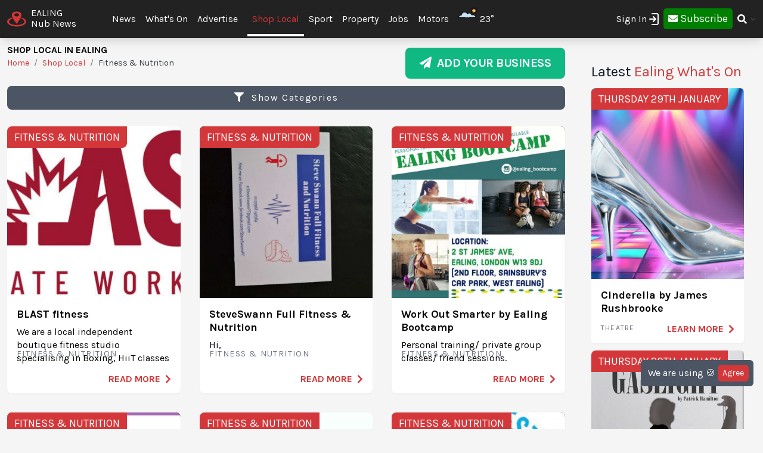

--- FILE ---
content_type: text/html; charset=UTF-8
request_url: https://ealing.nub.news/directories/fitness-nutrition
body_size: 20029
content:
<!DOCTYPE html>
<html lang="en">
<head>
    <meta charset="UTF-8">
    <meta name="viewport" content="width=device-width, initial-scale=1.0">
    <title>Shop Local in Ealing | Fitness & Nutrition | Ealing Nub News</title>

    <meta property="og:description" content="At Nub News we want to make local news easily accessible on all devices, without intrusive pop-up adverts or clickbait." />
    <meta name="description" content="At Nub News we want to make local news easily accessible on all devices, without intrusive pop-up adverts or clickbait." />

<meta property="og:locale" content="en_GB" />




    <meta property="og:site_name" content="Ealing Nub News" />
    <meta property="og:type" content="website" />
    <meta property="og:title" content="Shop Local in Ealing | Fitness & Nutrition | Ealing Nub News" />
    <link rel="next" href="https://ealing.nub.news/directories/fitness-nutrition?page=2" />

    <meta name="twitter:card" content="summary_large_image">
 <meta name="twitter:site" content="@EalingNub">  <meta name="twitter:title" content="Shop Local in Ealing | Fitness & Nutrition | Ealing Nub News">  <meta name="twitter:description" content="At Nub News we want to make local news easily accessible on all devices, without intrusive pop-up adverts or clickbait.">     <link rel="shortcut icon" sizes="16x16 24x24 32x32 48x48 64x64" href="https://ealing.nub.news/images/favicons/favicon.ico">
    <link rel="icon" href="https://ealing.nub.news/images/favicons/favicon.ico" type="image/x-icon">
    <link rel="apple-touch-icon" sizes="57x57" href="https://ealing.nub.news/images/favicons/favicon-57.png">
    <link rel="apple-touch-icon-precomposed" sizes="57x57" href="https://ealing.nub.news/images/favicons/favicon-57.png">
    <link rel="apple-touch-icon" sizes="72x72" href="https://ealing.nub.news/images/favicons/favicon-72.png">
    <link rel="apple-touch-icon" sizes="114x114" href="https://ealing.nub.news/images/favicons/favicon-114.png">
    <link rel="apple-touch-icon" sizes="120x120" href="https://ealing.nub.news/images/favicons/favicon-120.png">
    <link rel="apple-touch-icon" sizes="144x144" href="https://ealing.nub.news/images/favicons/favicon-144.png">
    <link rel="apple-touch-icon" sizes="152x152" href="https://ealing.nub.news/images/logo/ios/152.png">
    <link rel="apple-touch-icon" sizes="167x167" href="https://ealing.nub.news/images/logo/ios/167.png">
    <link rel="apple-touch-icon" sizes="180x180" href="https://ealing.nub.news/images/logo/ios/180.png">

    <link rel="manifest" href="/js13kpwa.webmanifest" />
    <meta name="mobile-web-app-capable" content="yes" />
    <link href="https://ealing.nub.news/images/logo/ios/1024.png" sizes="1024x1024" rel="apple-touch-startup-image" />

    <meta name="application-name" content="Nub News">
    <meta name="msapplication-TileImage" content="https://ealing.nub.news/images/favicons/favicon-144.png">
    <meta name="msapplication-TileColor" content="#2A2A2A">

        <meta name="google-site-verification" content="J4x5HnoqP5ZLpjiVqdL_8ze9b7HAH9deLdlOzUuxLog" />
<!-- Global site tag (gtag.js) - Google Analytics -->
<script async src="https://www.googletagmanager.com/gtag/js?id=G-XD4X1EC306"></script>
<script>
window.dataLayer = window.dataLayer || [];
function gtag(){dataLayer.push(arguments);}
gtag('js', new Date());
gtag('config', 'G-XD4X1EC306');
</script>
<!-- End Google Tag Manager -->

<!-- Google Tag Manager -->
<script>(function(w,d,s,l,i){w[l]=w[l]||[];w[l].push({'gtm.start':
new Date().getTime(),event:'gtm.js'});var f=d.getElementsByTagName(s)[0],
j=d.createElement(s),dl=l!='dataLayer'?'&l='+l:'';j.async=true;j.src=
'https://www.googletagmanager.com/gtm.js?id='+i+dl;f.parentNode.insertBefore(j,f);
})(window,document,'script','dataLayer','GTM-MP5JPLW');</script>
<!-- End Google Tag Manager -->
    
    
    <link
            rel="preload"
            href="https://fonts.googleapis.com/css?family=Karla:400,700&display=swap"
            as="style"
            onload="this.onload=null;this.rel='stylesheet'"
    />
    <noscript>
        <link
                href="https://fonts.googleapis.com/css?family=Karla:400,700&display=swap"
                rel="stylesheet"
                type="text/css"
        />
    </noscript>

    <style>
        .font-family-karla {
            font-family: karla;
        }
    </style>

    <!-- Styles -->
        <link rel="stylesheet" href="https://ealing.nub.news/css/app.css?v=1690366877">

    
    <style >[wire\:loading], [wire\:loading\.delay], [wire\:loading\.inline-block], [wire\:loading\.inline], [wire\:loading\.block], [wire\:loading\.flex], [wire\:loading\.table], [wire\:loading\.grid], [wire\:loading\.inline-flex] {display: none;}[wire\:loading\.delay\.shortest], [wire\:loading\.delay\.shorter], [wire\:loading\.delay\.short], [wire\:loading\.delay\.long], [wire\:loading\.delay\.longer], [wire\:loading\.delay\.longest] {display:none;}[wire\:offline] {display: none;}[wire\:dirty]:not(textarea):not(input):not(select) {display: none;}input:-webkit-autofill, select:-webkit-autofill, textarea:-webkit-autofill {animation-duration: 50000s;animation-name: livewireautofill;}@keyframes livewireautofill { from {} }</style>

    <!-- Facebook Pixel Analytics -->
        <!-- Meta Pixel Code -->
<script>
!function(f,b,e,v,n,t,s)
{if(f.fbq)return;n=f.fbq=function(){n.callMethod?
n.callMethod.apply(n,arguments):n.queue.push(arguments)};
if(!f._fbq)f._fbq=n;n.push=n;n.loaded=!0;n.version='2.0';
n.queue=[];t=b.createElement(e);t.async=!0;
t.src=v;s=b.getElementsByTagName(e)[0];
s.parentNode.insertBefore(t,s)}(window, document,'script',
'https://connect.facebook.net/en_US/fbevents.js');
fbq('init', '522103749565631');
fbq('track', 'PageView');
</script>
<noscript><img height="1" width="1" style="display:none"
src="https://www.facebook.com/tr?id=522103749565631&ev=PageView&noscript=1"
/></noscript>
<!-- End Meta Pixel Code -->
    
    <!-- Google tag (gtag.js) -->
    <script async src="https://www.googletagmanager.com/gtag/js?id=G-95564DWDK5"></script>
    <script>
        window.dataLayer = window.dataLayer || [];
        function gtag(){dataLayer.push(arguments);}
        gtag('js', new Date());

                gtag('config', 'G-95564DWDK5');
            </script>

    <!-- Google Analytics -->
        <!-- Global site tag (gtag.js) - Google Analytics -->
<script async src="https://www.googletagmanager.com/gtag/js?id=UA-183884990-1"></script>
<script>
  window.dataLayer = window.dataLayer || [];
  function gtag(){dataLayer.push(arguments);}
  gtag('js', new Date());

  gtag('config', 'UA-183884990-1');
</script>
<!-- Google Tag Manager (noscript) -->
<noscript><iframe src="https://www.googletagmanager.com/ns.html?id=GTM-MP5JPLW"
height="0" width="0" style="display:none;visibility:hidden"></iframe></noscript>
<!-- End Google Tag Manager (noscript) -->
        
    </head>
<body class="bg-gray-300 font-family-karla" style="/*background-color: #f0f0f0;*/">

<!-- Topic Category Nav -->
<!-- DESKTOP MENU -->
<div class="hidden lg:block">

    <div class="mt-0 fixed w-full z-10 top-0  shadow-lg" style="background: #222222;">
        <nav id="nav-content" class="mx-auto" style="max-width: 1536px;">
            <div class="w-9/12 pl-2">
                <div class="">
                    <div class="">

                        <div class="float-left flex items-center py-3 pl-1 mr-5 pt-2">
                            <a href="https://ealing.nub.news" class="flex items-center mb-0">
                                <!-- Website Logo -->
                                <img src="https://ealing.nub.news/images/nub-icon.svg" alt="Nub News Logo" class="h-8 w-8 mr-2 mt-2">
                                <div class="flex flex-col">
                                    <div class="text-white leading-6 uppercase">Ealing</div>
                                    <div class="text-white leading-3">Nub News</div>
                                </div>
                            </a>
                        </div>

                        <!-- Primary Navbar items -->
                        <div class="float-left flex items-center space-x-0 py-5" style="margin-left: 2rem;">
                                                                                                                <div class="hoverable">
                                <a href="https://ealing.nub.news/news" class="header-menu-gap pl-2 pr-2 py-6 text-white hover:bg-gray-800">
                                    News
                                </a>
                            </div>
                                                                                                                                                                          <div class="hoverable">
                                  <a href="https://ealing.nub.news/whats-on" class="header-menu-gap pl-2 pr-2 py-6 text-white hover:bg-gray-800">
                                      What&#039;s On
                                  </a>
                              </div>
                              <div class="hoverable">
                                  <a href="/advertise-with-us" class="header-menu-gap pl-2 pr-2 py-6 text-white hover:bg-gray-800">
                                      Advertise
                                  </a>
                              </div>
                                                                                                                <div class="hoverable">
                                <a href="https://ealing.nub.news/directories" class="header-menu-gap pl-2 pr-2 py-4 text-nubnewsred-800 border-b-4 border-white">
                                    Shop Local
                                </a>
                            </div>
                                                                                                                <div class="hoverable">
                                <a href="https://ealing.nub.news/sports" class="header-menu-gap pl-2 pr-2 py-6 text-white hover:bg-gray-800">
                                    Sport
                                </a>
                            </div>
                                                                                                                <div class="hoverable">
                                <a href="https://ealing.nub.news/property" class="header-menu-gap pl-2 pr-2 py-6 text-white hover:bg-gray-800">
                                    Property
                                </a>
                            </div>
                                                                                                                <div class="hoverable">
                                <a href="https://ealing.nub.news/jobs" class="header-menu-gap pl-2 pr-2 py-6 text-white hover:bg-gray-800">
                                    Jobs
                                </a>
                            </div>
                                                                                                                <div class="hoverable">
                                <a href="https://ealing.nub.news/motors" class="header-menu-gap pl-2 pr-2 py-6 text-white hover:bg-gray-800">
                                    Motors
                                </a>
                            </div>
                                                                                    
                                                        <div class="hoverable">
                                <a href="/weather" title="Current Weather" class="header-menu-gap pl-2 pr-2 py-6 text-white">
                                  <img class="float-left ml-2 -mt-2" style="width:2rem;" src="/images/weather/partly-cloudy-day.png" alt="Current Weather" />
                                  <span class="pl-1 float-left">23°</span> 
                                </a>
                            </div>
                                                        
                                                        <!--Toggleable Link-->
                            <div class="toggleable hidden">
                                <input type="checkbox" value="selected" id="toggle-one" class="toggle-input">
                                <label for="toggle-one" class="flex items-center bg-gray-100 text-gray-700 font-semibold rounded focus:outline-none focus:shadow-inner py-2 px-4 cursor-pointer ml-2">
                                    <span class="mr-1">More</span>
                                </label>
                                <div role="toggle" class="p-6 mega-menu mt-3 mb-16 sm:mb-0 shadow-xl bg-gray-100">
                                    <div class="container mx-auto w-full flex flex-wrap justify-between mx-2">
                                        <ul class="px-4 w-full sm:w-1/2 lg:w-1/4 border-gray-600 border-b sm:border-r lg:border-b-0 pb-6 pt-6 lg:pt-3">
                                            <div class="flex items-center">
                                                <h3 class="font-bold text-xl text-gray-600 text-bold mb-2">Ealing Nub News</h3>
                                            </div>
                                            <p class="text-gray-600 text-2x">
                                                Local news and What's On from Ealing. <strong>Your town in your pocket.</strong>
                                            </p>
                                        </ul>
                                        <ul class="px-4 w-full sm:w-1/2 lg:w-1/4 border-gray-300 border-b sm:border-r-0 lg:border-r lg:border-b-0 pb-6 pt-6 lg:pt-3">
                                            <h3 class="font-bold text-xl text-gray-600 text-bold mb-2">More ...</h3>
                                                                                                                                                                                                                                                                                                                                                                                                                                                                                                                                                                                                                                                                                                                                                                                                                                                                    <li style="display: none;">
                                                <a href="/weather" class="block p-3 hover:bg-gray-600 text-gray-600 hover:text-white">
                                                    Weather
                                                </a>
                                            </li>
                                                                                    </ul>

                                        <!-- Latest Articles -->
                                                                            </div>
                                </div>
                            </div>
                        </div>

                        <div class="float-right flex items-center pt-3 mr-3">

                                                        <div class="toggleable">
                                <input type="checkbox" value="selected" id="toggle-login" class="toggle-input">
                                <label for="toggle-login" id="link_toggle_desktop"
                                       class="flex items-center text-gray-700 rounded focus:outline-none focus:shadow-inner py-2 pr-4 cursor-pointer ml-2"
                                       style="color:white; margin-right:-22px;">
                                    Sign In <img src="https://nub.news/images/login.png" style="width:24px;" />
                                </label>
                                <div role="toggle" class="p-6 mega-menu mt-2 mb-4 sm:mb-0 shadow-xl bg-gray-100" style="width: auto; left:auto; margin-left: -167px;">
                                    <div class="container mx-auto w-full">

                                        <button onClick="closeLinkDesktop();" class="p-1" type="button" style="
                                    float: right;
                                    color: grey;
                                    margin-top: -20px;
                                    margin-right: -20px;
                                    ">
                                            <svg
                                                    style="
                                          fill: currentcolor;
                                          width: 20px;
                                          height: auto;
                                          border-radius: 10px;
                                          border: 1px solid gray;"
                                                    viewBox="-3 -3 30 30" xmlns="http://www.w3.org/2000/svg" aria-hidden="true"><path fill-rule="evenodd" clip-rule="evenodd" d="M12.015 14.042 20.707 22 22 20.709 14.06 12 22 3.291 20.707 2l-8.692 7.958L3.293 2.03 2 3.321 9.97 12 2 20.679l1.293 1.291 8.722-7.928Z"></path></svg>
                                        </button>


                                        <div id="send_me_link_desktop">
                                            Send one-time login link to your email:<br>
                                            <input id="sub_email_desktop" placeholder="Your email..." type="subscriber_email_address" name="subscriber_email_address" class="py-1 px-1" style="width: 250px; border-radius: 3px; border: 1px solid grey;" required autofocus>
                                            <button id="button_sub_email_desktop" type="button" onclick="sendLinkDesktop()" class="my-1 mx-1 px-4 py-1" style="border-radius: 5px; color:white;background:rgb(211, 55, 58);">Send</button>
                                        </div>

                                        <div id="sent_link_desktop" style="display:none; margin-top: 5px; margin-bottom: 5px;">
                                            <b>Your one-time login link was sent.<br>
                                                Please, check your mailbox and click on link.</b><br>
                                            Your login link will expire in 15 minutes.
                                        </div>

                                        <div class="w-full justify-between mt-5">
                                            Don't have account? -
                                            <a class="px-2 py-1 " href="javascript:void(0);" onClick="window.livewire.emit('showModal')" title="Subscribe" style="
                                        color: white;
                                        background: green;
                                        border-radius: 5px;
                                        width: 120px;
                                        height: 37px;
                                        ">

                                                <i class="fas fa-envelope" style="margin-top: 6px;"></i>

                                                <span class="text-lg" style="color: white;">Subscribe</span>

                                            </a>
                                        </div>

                                        <script>
                                            function sendLinkDesktop() {

                                                const subEmail = document.getElementById('sub_email_desktop');

                                                if (subEmail.value === '') {
                                                    subEmail.style.border = '2px solid red';
                                                } else {

                                                    const link_info = {
                                                        subscriber_email_address: subEmail.value,
                                                    }

                                                    fetch("/api/subscriber/link", {
                                                        method: "POST",
                                                        headers: {'Content-Type': 'json', 'Accept': 'application/json'},
                                                        body: JSON.stringify(link_info)
                                                    });

                                                    subEmail.style.border = '1px solid grey';

                                                    const subEmailButton = document.getElementById('button_sub_email_desktop');
                                                    subEmailButton.innerHTML = 'Sent!';
                                                    subEmailButton.style.backgroundColor = 'green';

                                                    //subEmailButton.innerHTML = 'Send Again';

                                                    const subEmailSentDesktopBox = document.getElementById('sent_link_desktop');
                                                    subEmailSentDesktopBox.style.display = 'block';

                                                    buttonTimeout = setTimeout(function(){
                                                        const subEmailButton = document.getElementById('button_sub_email_desktop');
                                                        subEmailButton.style.backgroundColor = '#d2373f';
                                                        subEmailButton.innerHTML = 'Send Again';
                                                    },2000);
                                                }
                                            }

                                            function closeLinkDesktop() {
                                                const toggleLoginDesktop = document.getElementById('toggle-login');

                                                if (toggleLoginDesktop.checked) {
                                                    const linkToggleDesktop = document.getElementById('link_toggle_desktop');
                                                    linkToggleDesktop.click();
                                                }
                                            }
                                        </script>

                                    </div>
                                </div>
                            </div>

                            <div class="toggleable" style="margin-top: -2px; margin-left: -5px;">
                                <a class="px-2 py-2" href="javascript:void(0);" onClick="closeLinkDesktop(); window.livewire.emit('showModal')" title="Subscribe" style="
                                color: white;
                                background: green;
                                border-radius: 5px;
                                width: 140px;
                                height: 43px;
                                ">

                                    <i class="fas fa-envelope" style="margin-top: 6px;"></i>

                                    <span class="text-lg" style="color: white;">Subscribe</span>

                                </a>
                            </div>
                            
                            <!--Toggleable Link-->
                            <div class="toggleable">
                                <input type="checkbox" value="selected" id="toggle-two" class="toggle-input">
                                <label for="toggle-two" class="flex items-center text-gray-700 font-semibold rounded focus:outline-none focus:shadow-inner py-2 pl-2 cursor-pointer ml-0">
                                    <i class="fas fa-search text-white"></i>
                                </label>
                                <div role="toggle" class="p-6 mega-menu mt-4 mb-4 sm:mb-0 shadow-xl bg-gray-100">
                                    <div class="w-full">

                                        <div wire:id="WjKDYS2PDfOqc452iHSq" wire:initial-data="{&quot;fingerprint&quot;:{&quot;id&quot;:&quot;WjKDYS2PDfOqc452iHSq&quot;,&quot;name&quot;:&quot;frontend.navigation.search-news&quot;,&quot;locale&quot;:&quot;en&quot;,&quot;path&quot;:&quot;directories\/fitness-nutrition&quot;,&quot;method&quot;:&quot;GET&quot;,&quot;v&quot;:&quot;acj&quot;},&quot;effects&quot;:{&quot;listeners&quot;:[]},&quot;serverMemo&quot;:{&quot;children&quot;:[],&quot;errors&quot;:[],&quot;htmlHash&quot;:&quot;59a3f34b&quot;,&quot;data&quot;:{&quot;site&quot;:[],&quot;query&quot;:&quot;&quot;,&quot;newsArticles&quot;:[],&quot;highlightIndex&quot;:0},&quot;dataMeta&quot;:{&quot;models&quot;:{&quot;site&quot;:{&quot;class&quot;:&quot;App\\Models\\Site&quot;,&quot;id&quot;:&quot;66ca8892-20eb-4c31-9f84-e1105da55e80&quot;,&quot;relations&quot;:[],&quot;connection&quot;:&quot;mysql&quot;}}},&quot;checksum&quot;:&quot;87daaed51b18bb1c3368b3a0404262ec2805f9646e96c62c27900d0c8e962e54&quot;}}">
    <div class="w-full relative text-gray-500">
        <div class="w-full relative">
            <input
            type="search"
            placeholder="Search..."
            autofocus="autofocus"
            class="w-full p-2 pl-8 rounded border border-gray-200 bg-gray-200 focus:bg-white focus:outline-none focus:ring-2 focus:ring-nubnewsred-800 focus:border-transparent text-xl lg:text-2xl"
            wire:model="query"
            wire:keydown.escape="clearFields"
            wire:keydown.tab="clearFields"
            wire:keydown.ArrowUp="decrementHighlight"
            wire:keydown.ArrowDown="incrementHighlight"
            wire:keydown.enter="selectNews"
            >
            <i class="fas fa-search absolute left-2.5 top-3.5"></i>
        </div>
            </div>
</div>

<!-- Livewire Component wire-end:WjKDYS2PDfOqc452iHSq -->
                                    </div>
                                </div>
                            </div>

                        </div>

                    </div>


                </div>
            </div>
        </nav>
    </div>

</div>

<style>
@media (min-width: 1900px) {
  .header-menu-gap {
    padding-right: 0.75rem!important;
    padding-left: 0.75rem!important;
  }
}
</style>







<!-- MOBILE MENU -->
<div class="lg:hidden">

    <div class="w-full pt-1 bg-white" style="border-bottom: 3px solid rgba(211, 55, 58);">
        <a href="https://ealing.nub.news" class="flex items-center flex-col" style="border-bottom: 3px solid rgba(52, 58, 64);">
            <!-- Website Logo -->
            <div class="flex items-center">
                <div class="font-semibold leading-3 uppercase float-left" style="color:rgba(52, 58, 64);">Ealing</div>
                <img src="https://ealing.nub.news/images/nub-icon.svg" alt="Nub News Logo" class="h-8 w-8 m-2 mt-1 float-left">
                <div class="font-semibold leading-3 uppercase float-left" style="color:rgba(52, 58, 64);">Nub News</div>
            </div>
        </a>
    </div>


    <!-- Navbar goes here -->
    <div class="mt-0 fixed w-full z-10 bottom-0 sticky-menu">
        <nav id="nav-content" class="bg-black shadow-lg" style="background: #222222;">
            <div class="mx-auto px-2">
                <div class="flex justify-between">
                    <div class="flex space-x-7" style="width:33%">

                        <div class="flex items-center py-3 pl-1">
                            <a href="https://ealing.nub.news" class="flex items-center mb-1">
                                <!-- Website Logo -->
                                <img src="https://ealing.nub.news/images/nub-icon.svg" alt="Nub News Logo" class="h-8 w-8 mr-2 mt-1">
                                <div class="flex flex-col">
                                    <div class="text-white leading-6 uppercase">
                                                                                Ealing
                                                                            </div>
                                    <div class="text-white leading-3">Nub News</div>
                                </div>
                            </a>
                        </div>

                    </div>

                    <button id="navbar-burger" class="navbar-burger flex items-center text-white my-3 px-3 py-2" onclick="closeToggle();"
                            style="width: 2.5rem; border-radius: 20%; border: 1px solid white;
                cursor: pointer;
                background-color: #222222;
                color: #ffffff;
                -webkit-tap-highlight-color: transparent;
                ">
                        <div id="navbar-burger-div" class="burger-box"><span></span><span></span><span></span></div>
                    </button>

                    <style>

                        .burger-box.open {
                            -webkit-transform: scale(0.875);
                            -moz-transform: scale(0.875);
                            -ms-transform: scale(0.875);
                            transform: scale(0.875);
                        }

                        .burger-box {
                            --transition: 0.25s ease-in-out;
                            height: 14px;
                            width: 16px;
                            position: relative;
                            margin: auto;
                            -webkit-transform: rotate(0deg);
                            -moz-transform: rotate(0deg);
                            -ms-transform: rotate(0deg);
                            transform: rotate(0deg);
                        }

                        .burger-box.open span:nth-child(3) {
                            -webkit-transform: rotate(-45deg);
                            -moz-transform: rotate(-45deg);
                            -ms-transform: rotate(-45deg);
                            transform: rotate(-45deg);
                            top: 14.25px;
                            left: 1px;
                            width: 19.8px;
                        }

                        .burger-box span:nth-child(3) {
                            top: 12px;
                        }

                        .burger-box.open span:nth-child(2)
                        {
                            width: 0%;
                            opacity: 0;
                        }

                        .burger-box span:nth-child(2) {
                            top: 7px;
                            width: 100%;
                        }

                        .burger-box.open span:nth-child(1) {
                            -webkit-transform: rotate(45deg);
                            -moz-transform: rotate(45deg);
                            -ms-transform: rotate(45deg);
                            transform: rotate(45deg);
                            top: 0.25px;
                            left: 1px;
                            width: 19.8px;
                        }

                        .burger-box span:nth-child(1) {
                            top: 2px;
                        }

                        .burger-box span {
                            display: block;
                            position: absolute;
                            height: 1.5px;
                            width: 100%;
                            left: 0;
                            background: #ffffff;
                            opacity: 1;
                            -webkit-transform: rotate(0deg);
                            -moz-transform: rotate(0deg);
                            -ms-transform: rotate(0deg);
                            transform: rotate(0deg);
                            transform-origin: left center;
                            -webkit-transition: var(--transition);
                            transition: var(--transition);
                        }

                    </style>

                    <script>
                        function closeToggle() {
                            const burger = document.getElementById('navbar-burger-div');
                            burger.classList.toggle("open");
                        }
                    </script>

                    <!-- Mobile menu button -->
                    <div id="nav-toggle" class="lg:hidden flex items-center">
                        <!--Toggleable Link-->

                                                <div class="hoverable" style="margin-top: -2px;
                    ">
                            <a class="px-4 py-3" href="javascript:void(0);" onClick="window.livewire.emit('showModal')" title="Subscribe" style="
                              color: white;
                              background: green;
                              border-radius: 5px;
                              width: 140px;
                              height: 43px;
                              ">

                                <span class="text-xl" style="color: white;">Subscribe</span>

                            </a>
                        </div>
                        

                    </div>

                </div>
            </div>
        </nav>
    </div>

    <!-- Mobile Navbar -->
    <div id="mobileMenuDropdownBlock" class="navbar-menu relative z-50 hidden">
        <div class="navbar-backdrop fixed w-full bg-gray-800 opacity-25"></div>
        <nav id="mobileMenuDropdown" class="fixed w-full bottom-0 flex flex-col py-3 px-6 bg-gray-800 overflow-y-auto" style="margin-bottom: 3.9rem;border-top: 3px solid #222222;">

                        <div class="absolute">
                <a href="/weather" title="Current Weather" class="text-white">
                  <img class="float-left -mt-2" style="width:2rem;" src="/images/weather/partly-cloudy-day.png" alt="Current Weather" />
                  <span class="pl-1 float-left">23°</span> 
                </a>
            </div>
            
            <button class="w-full pb-3" onclick="document.getElementById('navbar-burger').click()">
                <svg class="float-right h-6 w-6 text-gray-400 cursor-pointer hover:text-gray-500" xmlns="http://www.w3.org/2000/svg" fill="none" viewBox="0 0 24 24" stroke="currentColor">
                    <path stroke-linecap="round" stroke-linejoin="round" stroke-width="2" d="M19 9l-7 7-7-7" />
                </svg>
            </button>

            <script>

                var swipe = document.getElementById('mobileMenuDropdown');

                var touchstartY = 0;
                var touchendY = 0;

                swipe.addEventListener('touchstart', function(event) {
                    touchstartY = event.changedTouches[0].screenY;
                }, false);

                swipe.addEventListener('touchend', function(event) {
                    touchendY = event.changedTouches[0].screenY;
                    handleSwipe();
                }, false);

                function handleSwipe() {
                    var swiped = 'swiped: ';
                    if (touchendY > touchstartY) {
                        var menuBlock = document.getElementById('navbar-burger');
                        menuBlock.click();
                    }
                }

            </script>

            
            
                              
            <div class="w-full mt-0 pt-0">

                <div class="float-left text-left" style="width:40%">

                    <a href="https://ealing.nub.news/whats-on"
                       class="block w-full py-3 uppercase text-xl tracking-wider font-semibold text-white"
                       role="button"
                    >
                        What&#039;s On
                    </a>

                </div>

                <div class="text-white my-3 text-xl float-left">|</div>

                <div class="float-left text-center" style="width: 30%;">
                    <a href="https://ealing.nub.news/news"
                       class="block w-full py-3 uppercase text-xl tracking-wider font-semibold text-white"
                       role="button"
                    >
                        News
                    </a>
                </div>

                <div class="float-right text-right my-3" style="width:22%">

                  <div class="w-full text-right">
                    <i onclick="searchToggleMobile()" class="fas fa-search text-white text-lg mt-1 mr-1"></i>
                  </div>

                  <script>
                      function searchToggleMobile() {
  
                          const searchBlock = document.getElementById('searchBlockMobile');
                          const searchButton = document.getElementById('button_search_mobile');
  
                          searchBlock.classList.toggle("heightSearchClass");
                          setTimeout(function() {
                              searchButton.classList.toggle("hidden");
                          }, 300);
  
                      }
                      
                      function sendSearchQuery() {
                        const searchQuery = document.getElementById('search_text_mobile').value;
                        
                        if (searchQuery.trim() !== '') {
                          const urlQuery = searchQuery.trim().split(' ').join('+');
                          location.href = '/search/' + urlQuery;
                        }
                      }
                  </script>
  
                  <style>
                      .heightSearchClass {
                          height:0px!important;
                      }
                  </style>
                </div>

            </div>

            <div id="searchBlockMobile" class="heightSearchClass" style="transition: all 0.5s ease-in-out; overflow: hidden; height:50px;">
                <div class="container mx-auto w-full">

                    <div class="text-white">
                        <input id="search_text_mobile" type="text" name="search_text_mobile" 
                        class="text-black py-1 px-1" 
                        style="width: 100%; border-radius: 3px; padding-right: 32%;" required autofocus>
                        <button id="button_search_mobile" type="button" onclick="sendSearchQuery();" 
                        class="mx-1 px-4 py-1 hidden" 
                        style="border-radius: 5px; color:white;background:rgb(211, 55, 58); position: absolute; right: 0; margin-right: 1.4rem;">Search</button>
                    </div>

                </div>
            </div>
            
            <div class="mt-3" style="border-top: 1px solid white;">

                <ul>

                    <div class="mb-0 mt-5 uppercase grid grid-cols-3 gap-3">
                                                                                                                                                                        <div
                                x-data="{openMenuNews:false}"
                        >
                            <a href="https://ealing.nub.news/noticeboard"
                               class="flex justify-between tracking-wider block font-medium text-white"
                               role="button"
                            >
                                Co-op Community
                            </a>
                        </div>
                                                                                                                                                                        <div
                                x-data="{openMenuNews:false}"
                        >
                            <a href="https://ealing.nub.news/directories"
                               class="flex justify-between tracking-wider block font-medium text-white"
                               role="button"
                            >
                                Shop Local
                            </a>
                        </div>
                                                                                                <div
                                x-data="{openMenuNews:false}"
                        >
                            <a href="https://ealing.nub.news/sports"
                               class="flex justify-between tracking-wider block font-medium text-white"
                               role="button"
                            >
                                Sport
                            </a>
                        </div>
                                                                                                <div
                                x-data="{openMenuNews:false}"
                        >
                            <a href="https://ealing.nub.news/property"
                               class="flex justify-between tracking-wider block font-medium text-white"
                               role="button"
                            >
                                Property
                            </a>
                        </div>
                                                                                                <div
                                x-data="{openMenuNews:false}"
                        >
                            <a href="https://ealing.nub.news/jobs"
                               class="flex justify-between tracking-wider block font-medium text-white"
                               role="button"
                            >
                                Jobs
                            </a>
                        </div>
                                                                                                <div
                                x-data="{openMenuNews:false}"
                        >
                            <a href="https://ealing.nub.news/motors"
                               class="flex justify-between tracking-wider block font-medium text-white"
                               role="button"
                            >
                                Motors
                            </a>
                        </div>
                                                
                        
                                                                                                                                                                                                                                                                                                                                                                                                                                                                                            </div>
                </ul>
            </div> 

            <div class="mt-5 mb-1 pt-3" style="border-top: 1px solid white">

                <a class="float-left mt-3 mr-3 px-2 py-0 leading-loose text-center font-medium leading-none bg-gray-50 hover:bg-gray-100 rounded uppercase" style="color:#000000b5" href="https://ealing.nub.news/contact">Contact</a>
                <a class="float-left mt-3 px-2 py-0 leading-loose text-center font-medium leading-none bg-gray-50 hover:bg-gray-100 rounded uppercase" style="color:#000000b5" href="/advertise-with-us">Advertising</a>

                                <div class="mt-2 float-right">
              <span onclick="loginToggleMobile()"
                    class="flex items-center text-white text-xl text-medium rounded focus:outline-none focus:shadow-inner py-2 pl-2 pr-2 cursor-pointer ml-2">
                  Sign In <img src="https://nub.news/images/login.png" style="width:24px;" />
              </span>
                </div>

                <script>
                    function loginToggleMobile() {

                        const loginBlock = document.getElementById('loginBlockMobile');

                        loginBlock.classList.toggle("heightClass");

                    }
                </script>

                

                <style>
                    .heightClass {
                        height:0px!important;
                    }
                </style>

            </div>

            <div id="accountBlock" class="heightClass" style="transition: all 0.5s ease-in-out; height:115px; overflow: hidden;">
                <div class="container mx-auto w-full flex flex-wrap justify-between mx-2 text-white uppercase mt-2">
                    <ul class="w-full">
                        <li>
                            <a href="https://ealing.nub.news/subscriber/subscription" class="block pb-2">
                                Your Subscription
                            </a>
                        </li>
                        <li>
                            <a href="https://ealing.nub.news/subscriber/emails" class="block py-1">
                                Manage Emails
                            </a>
                        </li>
                        <li>
                            <a href="https://ealing.nub.news/subscriber/logout" class="block pt-2">
                                Logout
                            </a>
                        </li>
                    </ul>
                </div>
            </div>

            <div id="loginBlockMobile" class="sm:mb-0 heightClass" style="transition: all 0.5s ease-in-out; height:100px; overflow: hidden;">
                <div class="container mx-auto w-full">

                    <div id="send_me_link_desktop" class="text-white">
                        Send one-time login link:<br>
                        <input id="sub_email_desktop_mobile" placeholder="Your email..." type="subscriber_email_address" name="subscriber_email_address" class="text-black py-1 px-1" style="width: 200px; border-radius: 3px; border: 1px solid grey;" required autofocus>
                        <button id="button_sub_email_mobile" type="button" onclick="sendLinkDesktopMobile(); document.getElementById('loginBlockMobile').style.height = '180px';" class="my-1 mx-1 px-4 py-1" style="border-radius: 5px; color:white;background:rgb(211, 55, 58);">Send</button>
                    </div>

                    <div id="sent_link_mobile" class="text-white" style="display:none; margin-top: 5px; margin-bottom: 5px;">
                        <b>Your one-time login link was sent.<br>
                            Please, check your mailbox.</b><br>
                        Your login link will expire in 15 minutes.
                    </div>

                    <div class="w-full justify-between mt-3 text-white">
                        Don't have account?
                        <a class="px-2 py-1 underline" href="javascript:void(0);" onClick="window.livewire.emit('showModal')" title="Subscribe" style="
                  color: white;

                  width: 120px;
                  height: 37px;
                  ">

                            <span class="text-lg" style="color: white;">Subscribe </span>

                        </a>
                    </div>

                    <script>
                        function sendLinkDesktopMobile() {

                            const subEmail = document.getElementById('sub_email_desktop_mobile');

                            if (subEmail.value === '') {
                                subEmail.style.border = '2px solid red';
                            } else {

                                const link_info = {
                                    subscriber_email_address: subEmail.value,
                                }

                                fetch("/api/subscriber/link", {
                                    method: "POST",
                                    headers: {'Content-Type': 'json', 'Accept': 'application/json'},
                                    body: JSON.stringify(link_info)
                                });

                                subEmail.style.border = '1px solid grey';

                                const subEmailButton = document.getElementById('button_sub_email_mobile');
                                subEmailButton.innerHTML = 'Sent!';
                                subEmailButton.style.backgroundColor = 'green';

                                //subEmailButton.innerHTML = 'Send Again';

                                const subEmailSentDesktopBox = document.getElementById('sent_link_mobile');
                                subEmailSentDesktopBox.style.display = 'block';

                                buttonTimeout = setTimeout(function(){
                                    const subEmailButton = document.getElementById('button_sub_email_mobile');
                                    subEmailButton.style.backgroundColor = '#d2373f';
                                    subEmailButton.innerHTML = 'Send Again';
                                },2000);
                            }
                        }
                    </script>

                </div>
            </div>

        </nav>

    </div>

</div> 
 
<div wire:id="GPIuDSDD1eZ6ThexvQps" wire:initial-data="{&quot;fingerprint&quot;:{&quot;id&quot;:&quot;GPIuDSDD1eZ6ThexvQps&quot;,&quot;name&quot;:&quot;frontend.directories.category&quot;,&quot;locale&quot;:&quot;en&quot;,&quot;path&quot;:&quot;directories\/fitness-nutrition&quot;,&quot;method&quot;:&quot;GET&quot;,&quot;v&quot;:&quot;acj&quot;},&quot;effects&quot;:{&quot;listeners&quot;:[],&quot;path&quot;:&quot;https:\/\/ealing.nub.news\/directories\/fitness-nutrition&quot;},&quot;serverMemo&quot;:{&quot;children&quot;:{&quot;l3301645500-0&quot;:{&quot;id&quot;:&quot;h7Jw5UqT68wJqFXDT1Tu&quot;,&quot;tag&quot;:&quot;div&quot;},&quot;l3966064344-1&quot;:{&quot;id&quot;:&quot;lEGkTXuCUz1cVq7FOcRY&quot;,&quot;tag&quot;:&quot;div&quot;},&quot;l3966064344-5&quot;:{&quot;id&quot;:&quot;8rD5CKGl3RDq3WvVTY7e&quot;,&quot;tag&quot;:&quot;div&quot;}},&quot;errors&quot;:[],&quot;htmlHash&quot;:&quot;eed2c5fb&quot;,&quot;data&quot;:{&quot;site&quot;:[],&quot;category&quot;:[],&quot;page&quot;:1,&quot;paginators&quot;:{&quot;page&quot;:1},&quot;services&quot;:[{&quot;slug&quot;:&quot;accountants&quot;,&quot;description&quot;:&quot;Accountants&quot;,&quot;count&quot;:2},{&quot;slug&quot;:&quot;architects&quot;,&quot;description&quot;:&quot;Architects&quot;,&quot;count&quot;:1},{&quot;slug&quot;:&quot;artistsphotographers&quot;,&quot;description&quot;:&quot;Artists\/Photographers&quot;,&quot;count&quot;:1},{&quot;slug&quot;:&quot;arts&quot;,&quot;description&quot;:&quot;Arts&quot;,&quot;count&quot;:19},{&quot;slug&quot;:&quot;builders&quot;,&quot;description&quot;:&quot;Builders&quot;,&quot;count&quot;:2},{&quot;slug&quot;:&quot;business-services&quot;,&quot;description&quot;:&quot;Business Services&quot;,&quot;count&quot;:2},{&quot;slug&quot;:&quot;cafes-restaurants&quot;,&quot;description&quot;:&quot;Cafes &amp; Restaurants&quot;,&quot;count&quot;:14},{&quot;slug&quot;:&quot;cars&quot;,&quot;description&quot;:&quot;Cars&quot;,&quot;count&quot;:1},{&quot;slug&quot;:&quot;community&quot;,&quot;description&quot;:&quot;Community&quot;,&quot;count&quot;:1},{&quot;slug&quot;:&quot;dentists&quot;,&quot;description&quot;:&quot;Dentists&quot;,&quot;count&quot;:1},{&quot;slug&quot;:&quot;digital-marketing&quot;,&quot;description&quot;:&quot;Digital Marketing&quot;,&quot;count&quot;:3},{&quot;slug&quot;:&quot;drama&quot;,&quot;description&quot;:&quot;Drama&quot;,&quot;count&quot;:5},{&quot;slug&quot;:&quot;educationtutoring&quot;,&quot;description&quot;:&quot;Education\/Tutoring&quot;,&quot;count&quot;:1},{&quot;slug&quot;:&quot;estate-agents&quot;,&quot;description&quot;:&quot;Estate Agents&quot;,&quot;count&quot;:2},{&quot;slug&quot;:&quot;fitness&quot;,&quot;description&quot;:&quot;Fitness&quot;,&quot;count&quot;:1},{&quot;slug&quot;:&quot;fitness-nutrition&quot;,&quot;description&quot;:&quot;Fitness &amp; Nutrition&quot;,&quot;count&quot;:14},{&quot;slug&quot;:&quot;funeral-directors&quot;,&quot;description&quot;:&quot;Funeral Directors&quot;,&quot;count&quot;:2},{&quot;slug&quot;:&quot;hairdressers&quot;,&quot;description&quot;:&quot;Hairdressers&quot;,&quot;count&quot;:1},{&quot;slug&quot;:&quot;home-maintenance&quot;,&quot;description&quot;:&quot;Home Maintenance&quot;,&quot;count&quot;:4},{&quot;slug&quot;:&quot;interiors&quot;,&quot;description&quot;:&quot;Interiors&quot;,&quot;count&quot;:1},{&quot;slug&quot;:&quot;it-services&quot;,&quot;description&quot;:&quot;IT Services&quot;,&quot;count&quot;:1},{&quot;slug&quot;:&quot;other&quot;,&quot;description&quot;:&quot;OTHER&quot;,&quot;count&quot;:33},{&quot;slug&quot;:&quot;painters-decorators&quot;,&quot;description&quot;:&quot;Painters &amp; Decorators&quot;,&quot;count&quot;:1},{&quot;slug&quot;:&quot;pharmacists&quot;,&quot;description&quot;:&quot;Pharmacists&quot;,&quot;count&quot;:1},{&quot;slug&quot;:&quot;pubs-clubs&quot;,&quot;description&quot;:&quot;Pubs &amp; Clubs&quot;,&quot;count&quot;:2},{&quot;slug&quot;:&quot;shops-food&quot;,&quot;description&quot;:&quot;Shops (Food)&quot;,&quot;count&quot;:12},{&quot;slug&quot;:&quot;shops-non-food&quot;,&quot;description&quot;:&quot;Shops (Non Food)&quot;,&quot;count&quot;:14},{&quot;slug&quot;:&quot;solicitors&quot;,&quot;description&quot;:&quot;Solicitors&quot;,&quot;count&quot;:1},{&quot;slug&quot;:&quot;surveyors&quot;,&quot;description&quot;:&quot;Surveyors&quot;,&quot;count&quot;:1},{&quot;slug&quot;:&quot;taxis&quot;,&quot;description&quot;:&quot;Taxis&quot;,&quot;count&quot;:1},{&quot;slug&quot;:&quot;vetsanimal-services&quot;,&quot;description&quot;:&quot;Vets\/Animal Services&quot;,&quot;count&quot;:2}],&quot;advertisementCategory&quot;:[],&quot;advertisementSection&quot;:[],&quot;advertisementPlacement&quot;:[],&quot;advertisements&quot;:[]},&quot;dataMeta&quot;:{&quot;models&quot;:{&quot;site&quot;:{&quot;class&quot;:&quot;App\\Models\\Site&quot;,&quot;id&quot;:&quot;66ca8892-20eb-4c31-9f84-e1105da55e80&quot;,&quot;relations&quot;:[],&quot;connection&quot;:&quot;mysql&quot;},&quot;category&quot;:{&quot;class&quot;:&quot;App\\Models\\DirectoryCategory&quot;,&quot;id&quot;:143,&quot;relations&quot;:[],&quot;connection&quot;:&quot;mysql&quot;},&quot;advertisementCategory&quot;:{&quot;class&quot;:&quot;App\\Models\\AdvertisementCategory&quot;,&quot;id&quot;:11,&quot;relations&quot;:[],&quot;connection&quot;:&quot;mysql&quot;},&quot;advertisementSection&quot;:{&quot;class&quot;:&quot;App\\Models\\AdvertisementSection&quot;,&quot;id&quot;:2,&quot;relations&quot;:[],&quot;connection&quot;:&quot;mysql&quot;},&quot;advertisementPlacement&quot;:{&quot;class&quot;:&quot;App\\Models\\AdvertisementPlacement&quot;,&quot;id&quot;:1,&quot;relations&quot;:[],&quot;connection&quot;:&quot;mysql&quot;}},&quot;modelCollections&quot;:{&quot;advertisements&quot;:{&quot;class&quot;:null,&quot;id&quot;:[],&quot;relations&quot;:[],&quot;connection&quot;:null}}},&quot;checksum&quot;:&quot;f43fb1d70d45283102061714f62a41ddd0fc5fc32e85caf5275a94110d453416&quot;}}">
    <!-- Carousel Example -->
    <div class="container mx-auto">

        <div wire:id="h7Jw5UqT68wJqFXDT1Tu" wire:initial-data="{&quot;fingerprint&quot;:{&quot;id&quot;:&quot;h7Jw5UqT68wJqFXDT1Tu&quot;,&quot;name&quot;:&quot;frontend.advertisements.header&quot;,&quot;locale&quot;:&quot;en&quot;,&quot;path&quot;:&quot;directories\/fitness-nutrition&quot;,&quot;method&quot;:&quot;GET&quot;,&quot;v&quot;:&quot;acj&quot;},&quot;effects&quot;:{&quot;listeners&quot;:[]},&quot;serverMemo&quot;:{&quot;children&quot;:[],&quot;errors&quot;:[],&quot;htmlHash&quot;:&quot;d1f44641&quot;,&quot;data&quot;:{&quot;advertisements&quot;:[]},&quot;dataMeta&quot;:{&quot;modelCollections&quot;:{&quot;advertisements&quot;:{&quot;class&quot;:null,&quot;id&quot;:[],&quot;relations&quot;:[],&quot;connection&quot;:null}}},&quot;checksum&quot;:&quot;56810df34af4be70bca9735712b16ff7cec6add25b89e253c90477b64f4a4161&quot;}}" class="hidden lg:block ">

    
        <div class="mt-14">

                <div class="mt-16"></div>
            </div>
    
</div>




<div class="lg:hidden">

        <div>

            </div>
    
</div>


<!-- Livewire Component wire-end:h7Jw5UqT68wJqFXDT1Tu -->
    </div>

    <main>
        <div class="container mx-auto flex flex-wrap pb-6 pt-2">

            <!-- Page Content -->
            <section class="w-full lg:w-9/12 flex flex-col items-center px-3 pt-0">

                <div class="pt-0 pb-0 w-full">

                    <div class="float-left w-1/2" style="max-width: 50%;">
                        <div class="container mx-auto flex flex-wrap">
                            <h1 class="w-full flex flex-col px-0 font-bold uppercase ">
                                Shop Local in 
                                Ealing                            </h1>
                        </div>
                        <div style="margin-left: -1rem;">
                            <nav class="container mx-auto">
        <ol class="pl-4 pr-4 pb-1 rounded flex flex-wrap bg-gray-300 text-sm text-gray-800">
            
                                    <li>
                        <a href="https://ealing.nub.news" class="text-nubnewsred-800 hover:text-nubnewsred-900 hover:underline focus:text-nubnewsred-900 focus:underline">
                            Home
                        </a>
                    </li>
                
                                    <li class="text-gray-500 px-2">
                        /
                    </li>
                
            
                                    <li>
                        <a href="https://ealing.nub.news/directories" class="text-nubnewsred-800 hover:text-nubnewsred-900 hover:underline focus:text-nubnewsred-900 focus:underline">
                            Shop Local
                        </a>
                    </li>
                
                                    <li class="text-gray-500 px-2">
                        /
                    </li>
                
            
                                    <li>
                        Fitness &amp; Nutrition
                    </li>
                
                
                    </ol>
    </nav>

                        </div>
                    </div>

                    <div class="float-right pt-2 w-1/2">
                        <a href="https://ealing.nub.news/nub-it/business-create">
    <button class="float-right text-sm md:text-xl relative bg-green-500 hover:bg-green-700 text-white pb-3 pt-3 pl-2 pr-2 md:pb-3 md:pt-3 md:pl-6 md:pr-6 rounded-lg uppercase font-semibold tracking-tight overflow-visible">
        <i class="fas fa-paper-plane text-white"></i>&nbsp; Add your Business
    </button>
</a>
                    </div>

                </div>

                <div class="w-full mb-0 mt-3" @click.away="open = false" x-data="{ open: false }">

    <button type="button" @click="open = !open"
            class="mb-3 w-full h-10 px-3 text-white transition-colors duration-150 bg-gray-600 rounded-lg focus:shadow-outline hover:bg-gray-800 font-medium tracking-widest title-font">
        <i class="fas fa-filter mr-2"></i>
        Show Categories
    </button>

    <div :class="{'showpopup': open, 'hidden': !open}" class="container mx-auto">
        <div class="flex flex-col px-2 py-4 bg-white rounded-b-md shadow"
             x-show="close"
             x-transition:enter="transition ease-out origin-top duration-300"
             x-transition:enter-start="opacity-0 transform scale-90"
             x-transition:enter-end="opacity-100 transform scale-100"
             x-transition:leave="transition ease-in origin-top duration-300"
             x-transition:leave-start="opacity-100 transform scale-100"
             x-transition:leave-end="opacity-0 transform scale-90"
        >
            <div class="flex flex-wrap">
                                                                <ul class="w-2/4">
                                                            <li>
                        <a href="https://ealing.nub.news/directories/accountants"
                           class="block  text-gray-600  p-1 pl-2 pr-2 hover:bg-gray-600 hover:text-white">
                            Accountants
                            <span class="inline-flex justify-center items-center px-2 text-sm font-medium text-gray-800 bg-gray-200 rounded-full dark:bg-gray-700 dark:text-gray-300">
                                        2
                                        </span>
                        </a>
                    </li>
                                                            <li>
                        <a href="https://ealing.nub.news/directories/architects"
                           class="block  text-gray-600  p-1 pl-2 pr-2 hover:bg-gray-600 hover:text-white">
                            Architects
                            <span class="inline-flex justify-center items-center px-2 text-sm font-medium text-gray-800 bg-gray-200 rounded-full dark:bg-gray-700 dark:text-gray-300">
                                        1
                                        </span>
                        </a>
                    </li>
                                                            <li>
                        <a href="https://ealing.nub.news/directories/artistsphotographers"
                           class="block  text-gray-600  p-1 pl-2 pr-2 hover:bg-gray-600 hover:text-white">
                            Artists/Photographers
                            <span class="inline-flex justify-center items-center px-2 text-sm font-medium text-gray-800 bg-gray-200 rounded-full dark:bg-gray-700 dark:text-gray-300">
                                        1
                                        </span>
                        </a>
                    </li>
                                                            <li>
                        <a href="https://ealing.nub.news/directories/arts"
                           class="block  text-gray-600  p-1 pl-2 pr-2 hover:bg-gray-600 hover:text-white">
                            Arts
                            <span class="inline-flex justify-center items-center px-2 text-sm font-medium text-gray-800 bg-gray-200 rounded-full dark:bg-gray-700 dark:text-gray-300">
                                        19
                                        </span>
                        </a>
                    </li>
                                                            <li>
                        <a href="https://ealing.nub.news/directories/builders"
                           class="block  text-gray-600  p-1 pl-2 pr-2 hover:bg-gray-600 hover:text-white">
                            Builders
                            <span class="inline-flex justify-center items-center px-2 text-sm font-medium text-gray-800 bg-gray-200 rounded-full dark:bg-gray-700 dark:text-gray-300">
                                        2
                                        </span>
                        </a>
                    </li>
                                                            <li>
                        <a href="https://ealing.nub.news/directories/business-services"
                           class="block  text-gray-600  p-1 pl-2 pr-2 hover:bg-gray-600 hover:text-white">
                            Business Services
                            <span class="inline-flex justify-center items-center px-2 text-sm font-medium text-gray-800 bg-gray-200 rounded-full dark:bg-gray-700 dark:text-gray-300">
                                        2
                                        </span>
                        </a>
                    </li>
                                                            <li>
                        <a href="https://ealing.nub.news/directories/cafes-restaurants"
                           class="block  text-gray-600  p-1 pl-2 pr-2 hover:bg-gray-600 hover:text-white">
                            Cafes &amp; Restaurants
                            <span class="inline-flex justify-center items-center px-2 text-sm font-medium text-gray-800 bg-gray-200 rounded-full dark:bg-gray-700 dark:text-gray-300">
                                        14
                                        </span>
                        </a>
                    </li>
                                                            <li>
                        <a href="https://ealing.nub.news/directories/cars"
                           class="block  text-gray-600  p-1 pl-2 pr-2 hover:bg-gray-600 hover:text-white">
                            Cars
                            <span class="inline-flex justify-center items-center px-2 text-sm font-medium text-gray-800 bg-gray-200 rounded-full dark:bg-gray-700 dark:text-gray-300">
                                        1
                                        </span>
                        </a>
                    </li>
                                                            <li>
                        <a href="https://ealing.nub.news/directories/community"
                           class="block  text-gray-600  p-1 pl-2 pr-2 hover:bg-gray-600 hover:text-white">
                            Community
                            <span class="inline-flex justify-center items-center px-2 text-sm font-medium text-gray-800 bg-gray-200 rounded-full dark:bg-gray-700 dark:text-gray-300">
                                        1
                                        </span>
                        </a>
                    </li>
                                                            <li>
                        <a href="https://ealing.nub.news/directories/dentists"
                           class="block  text-gray-600  p-1 pl-2 pr-2 hover:bg-gray-600 hover:text-white">
                            Dentists
                            <span class="inline-flex justify-center items-center px-2 text-sm font-medium text-gray-800 bg-gray-200 rounded-full dark:bg-gray-700 dark:text-gray-300">
                                        1
                                        </span>
                        </a>
                    </li>
                                                            <li>
                        <a href="https://ealing.nub.news/directories/digital-marketing"
                           class="block  text-gray-600  p-1 pl-2 pr-2 hover:bg-gray-600 hover:text-white">
                            Digital Marketing
                            <span class="inline-flex justify-center items-center px-2 text-sm font-medium text-gray-800 bg-gray-200 rounded-full dark:bg-gray-700 dark:text-gray-300">
                                        3
                                        </span>
                        </a>
                    </li>
                                                            <li>
                        <a href="https://ealing.nub.news/directories/drama"
                           class="block  text-gray-600  p-1 pl-2 pr-2 hover:bg-gray-600 hover:text-white">
                            Drama
                            <span class="inline-flex justify-center items-center px-2 text-sm font-medium text-gray-800 bg-gray-200 rounded-full dark:bg-gray-700 dark:text-gray-300">
                                        5
                                        </span>
                        </a>
                    </li>
                                                            <li>
                        <a href="https://ealing.nub.news/directories/educationtutoring"
                           class="block  text-gray-600  p-1 pl-2 pr-2 hover:bg-gray-600 hover:text-white">
                            Education/Tutoring
                            <span class="inline-flex justify-center items-center px-2 text-sm font-medium text-gray-800 bg-gray-200 rounded-full dark:bg-gray-700 dark:text-gray-300">
                                        1
                                        </span>
                        </a>
                    </li>
                                                            <li>
                        <a href="https://ealing.nub.news/directories/estate-agents"
                           class="block  text-gray-600  p-1 pl-2 pr-2 hover:bg-gray-600 hover:text-white">
                            Estate Agents
                            <span class="inline-flex justify-center items-center px-2 text-sm font-medium text-gray-800 bg-gray-200 rounded-full dark:bg-gray-700 dark:text-gray-300">
                                        2
                                        </span>
                        </a>
                    </li>
                                                            <li>
                        <a href="https://ealing.nub.news/directories/fitness"
                           class="block  text-gray-600  p-1 pl-2 pr-2 hover:bg-gray-600 hover:text-white">
                            Fitness
                            <span class="inline-flex justify-center items-center px-2 text-sm font-medium text-gray-800 bg-gray-200 rounded-full dark:bg-gray-700 dark:text-gray-300">
                                        1
                                        </span>
                        </a>
                    </li>
                                                            <li>
                        <a href="https://ealing.nub.news/directories/fitness-nutrition"
                           class="block  font-bold text-nubnewsred-800 underline  p-1 pl-2 pr-2 hover:bg-gray-600 hover:text-white">
                            Fitness &amp; Nutrition
                            <span class="inline-flex justify-center items-center px-2 text-sm font-medium text-gray-800 bg-gray-200 rounded-full dark:bg-gray-700 dark:text-gray-300">
                                        14
                                        </span>
                        </a>
                    </li>
                                    </ul>
                                <ul class="w-2/4">
                                                            <li>
                        <a href="https://ealing.nub.news/directories/funeral-directors"
                           class="block  text-gray-600  p-1 pl-2 pr-2 hover:bg-gray-600 hover:text-white">
                            Funeral Directors
                            <span class="inline-flex justify-center items-center px-2 text-sm font-medium text-gray-800 bg-gray-200 rounded-full dark:bg-gray-700 dark:text-gray-300">
                                        2
                                        </span>
                        </a>
                    </li>
                                                            <li>
                        <a href="https://ealing.nub.news/directories/hairdressers"
                           class="block  text-gray-600  p-1 pl-2 pr-2 hover:bg-gray-600 hover:text-white">
                            Hairdressers
                            <span class="inline-flex justify-center items-center px-2 text-sm font-medium text-gray-800 bg-gray-200 rounded-full dark:bg-gray-700 dark:text-gray-300">
                                        1
                                        </span>
                        </a>
                    </li>
                                                            <li>
                        <a href="https://ealing.nub.news/directories/home-maintenance"
                           class="block  text-gray-600  p-1 pl-2 pr-2 hover:bg-gray-600 hover:text-white">
                            Home Maintenance
                            <span class="inline-flex justify-center items-center px-2 text-sm font-medium text-gray-800 bg-gray-200 rounded-full dark:bg-gray-700 dark:text-gray-300">
                                        4
                                        </span>
                        </a>
                    </li>
                                                            <li>
                        <a href="https://ealing.nub.news/directories/interiors"
                           class="block  text-gray-600  p-1 pl-2 pr-2 hover:bg-gray-600 hover:text-white">
                            Interiors
                            <span class="inline-flex justify-center items-center px-2 text-sm font-medium text-gray-800 bg-gray-200 rounded-full dark:bg-gray-700 dark:text-gray-300">
                                        1
                                        </span>
                        </a>
                    </li>
                                                            <li>
                        <a href="https://ealing.nub.news/directories/it-services"
                           class="block  text-gray-600  p-1 pl-2 pr-2 hover:bg-gray-600 hover:text-white">
                            IT Services
                            <span class="inline-flex justify-center items-center px-2 text-sm font-medium text-gray-800 bg-gray-200 rounded-full dark:bg-gray-700 dark:text-gray-300">
                                        1
                                        </span>
                        </a>
                    </li>
                                                            <li>
                        <a href="https://ealing.nub.news/directories/other"
                           class="block  text-gray-600  p-1 pl-2 pr-2 hover:bg-gray-600 hover:text-white">
                            OTHER
                            <span class="inline-flex justify-center items-center px-2 text-sm font-medium text-gray-800 bg-gray-200 rounded-full dark:bg-gray-700 dark:text-gray-300">
                                        33
                                        </span>
                        </a>
                    </li>
                                                            <li>
                        <a href="https://ealing.nub.news/directories/painters-decorators"
                           class="block  text-gray-600  p-1 pl-2 pr-2 hover:bg-gray-600 hover:text-white">
                            Painters &amp; Decorators
                            <span class="inline-flex justify-center items-center px-2 text-sm font-medium text-gray-800 bg-gray-200 rounded-full dark:bg-gray-700 dark:text-gray-300">
                                        1
                                        </span>
                        </a>
                    </li>
                                                            <li>
                        <a href="https://ealing.nub.news/directories/pharmacists"
                           class="block  text-gray-600  p-1 pl-2 pr-2 hover:bg-gray-600 hover:text-white">
                            Pharmacists
                            <span class="inline-flex justify-center items-center px-2 text-sm font-medium text-gray-800 bg-gray-200 rounded-full dark:bg-gray-700 dark:text-gray-300">
                                        1
                                        </span>
                        </a>
                    </li>
                                                            <li>
                        <a href="https://ealing.nub.news/directories/pubs-clubs"
                           class="block  text-gray-600  p-1 pl-2 pr-2 hover:bg-gray-600 hover:text-white">
                            Pubs &amp; Clubs
                            <span class="inline-flex justify-center items-center px-2 text-sm font-medium text-gray-800 bg-gray-200 rounded-full dark:bg-gray-700 dark:text-gray-300">
                                        2
                                        </span>
                        </a>
                    </li>
                                                            <li>
                        <a href="https://ealing.nub.news/directories/shops-food"
                           class="block  text-gray-600  p-1 pl-2 pr-2 hover:bg-gray-600 hover:text-white">
                            Shops (Food)
                            <span class="inline-flex justify-center items-center px-2 text-sm font-medium text-gray-800 bg-gray-200 rounded-full dark:bg-gray-700 dark:text-gray-300">
                                        12
                                        </span>
                        </a>
                    </li>
                                                            <li>
                        <a href="https://ealing.nub.news/directories/shops-non-food"
                           class="block  text-gray-600  p-1 pl-2 pr-2 hover:bg-gray-600 hover:text-white">
                            Shops (Non Food)
                            <span class="inline-flex justify-center items-center px-2 text-sm font-medium text-gray-800 bg-gray-200 rounded-full dark:bg-gray-700 dark:text-gray-300">
                                        14
                                        </span>
                        </a>
                    </li>
                                                            <li>
                        <a href="https://ealing.nub.news/directories/solicitors"
                           class="block  text-gray-600  p-1 pl-2 pr-2 hover:bg-gray-600 hover:text-white">
                            Solicitors
                            <span class="inline-flex justify-center items-center px-2 text-sm font-medium text-gray-800 bg-gray-200 rounded-full dark:bg-gray-700 dark:text-gray-300">
                                        1
                                        </span>
                        </a>
                    </li>
                                                            <li>
                        <a href="https://ealing.nub.news/directories/surveyors"
                           class="block  text-gray-600  p-1 pl-2 pr-2 hover:bg-gray-600 hover:text-white">
                            Surveyors
                            <span class="inline-flex justify-center items-center px-2 text-sm font-medium text-gray-800 bg-gray-200 rounded-full dark:bg-gray-700 dark:text-gray-300">
                                        1
                                        </span>
                        </a>
                    </li>
                                                            <li>
                        <a href="https://ealing.nub.news/directories/taxis"
                           class="block  text-gray-600  p-1 pl-2 pr-2 hover:bg-gray-600 hover:text-white">
                            Taxis
                            <span class="inline-flex justify-center items-center px-2 text-sm font-medium text-gray-800 bg-gray-200 rounded-full dark:bg-gray-700 dark:text-gray-300">
                                        1
                                        </span>
                        </a>
                    </li>
                                                            <li>
                        <a href="https://ealing.nub.news/directories/vetsanimal-services"
                           class="block  text-gray-600  p-1 pl-2 pr-2 hover:bg-gray-600 hover:text-white">
                            Vets/Animal Services
                            <span class="inline-flex justify-center items-center px-2 text-sm font-medium text-gray-800 bg-gray-200 rounded-full dark:bg-gray-700 dark:text-gray-300">
                                        2
                                        </span>
                        </a>
                    </li>
                                    </ul>
                                            </div>
        </div>
    </div>
</div>

    <div class="flex flex-wrap -m-4 mt-0">


<div class="p-4 lg:w-1/3 md:w-1/3 w-full">
  <div class="h-full rounded-lg overflow-hidden bg-white rounded-md shadow-sm relative">
  
    <a class="relative" href="https://ealing.nub.news/directories/fitness-nutrition/blast-fitness">
        <div class="relative overflow-hidden w-full bg-black">
  
                                  <img class="lg:h-72 md:h-36 bg-black object-cover object-center w-full"
                 src="https://nub.news/api/image/285454/category.jpeg" title="BLAST fitness" alt="BLAST fitness">
            

          <a href="https://ealing.nub.news/directories/fitness-nutrition" 
          class="hover:underline absolute text-lg top-0 bg-nubnewsred-800 text-white py-1 px-3 rounded-br-lg rounded-tl-md uppercase">
              Fitness &amp; Nutrition
          </a>
        </div>
    </a>
  
    <div class="p-4 mb-5">
        <a href="https://ealing.nub.news/directories/fitness-nutrition/blast-fitness" 
        class="block mb-2 text-lg font-semibold hover:text-nubnewsred-800 hover:underline leading-tight text-black">
            BLAST fitness
        </a>
        <div class="flex space-x-1 leading-snug mb-3" style="overflow-y: hidden; max-height: 4rem;">
        <p>We are a local independent boutique fitness studio specialising in Boxing, HiiT classes and personal training.</p>
        </div>
    </div>

    <div class="w-full p-4 absolute bottom-0 pb-3">
        <div class="float-left items-center text-sm mt-5" style="margin-top: 22px;">
            <a href="https://ealing.nub.news/directories/fitness-nutrition" 
            class="font-medium tracking-widest text-gray-500 title-font uppercase hover:underline">
                Fitness &amp; Nutrition
            </a>
        </div>
        <div class="float-right items-center mt-5">
            <a href="https://ealing.nub.news/directories/fitness-nutrition/blast-fitness" 
            class="text-base inline-flex items-center text-nubnewsred-800 md:mb-0 lg:mb-0 uppercase font-bold">
                Read More
                <i class="fas fa-chevron-right ml-2"></i>
            </a>
        </div>
    </div>
  
  </div>
</div>
<div class="p-4 lg:w-1/3 md:w-1/3 w-full">
  <div class="h-full rounded-lg overflow-hidden bg-white rounded-md shadow-sm relative">
  
    <a class="relative" href="https://ealing.nub.news/directories/fitness-nutrition/steveswann-full-fitness-nutrition">
        <div class="relative overflow-hidden w-full bg-black">
  
                                  <img class="lg:h-72 md:h-36 bg-black object-cover object-center w-full"
                 src="https://nub.news/api/image/285447/category.jpeg" title="" alt="">
            

          <a href="https://ealing.nub.news/directories/fitness-nutrition" 
          class="hover:underline absolute text-lg top-0 bg-nubnewsred-800 text-white py-1 px-3 rounded-br-lg rounded-tl-md uppercase">
              Fitness &amp; Nutrition
          </a>
        </div>
    </a>
  
    <div class="p-4 mb-5">
        <a href="https://ealing.nub.news/directories/fitness-nutrition/steveswann-full-fitness-nutrition" 
        class="block mb-2 text-lg font-semibold hover:text-nubnewsred-800 hover:underline leading-tight text-black">
            SteveSwann Full Fitness & Nutrition
        </a>
        <div class="flex space-x-1 leading-snug mb-3" style="overflow-y: hidden; max-height: 4rem;">
        <p>Hi,</p>
        </div>
    </div>

    <div class="w-full p-4 absolute bottom-0 pb-3">
        <div class="float-left items-center text-sm mt-5" style="margin-top: 22px;">
            <a href="https://ealing.nub.news/directories/fitness-nutrition" 
            class="font-medium tracking-widest text-gray-500 title-font uppercase hover:underline">
                Fitness &amp; Nutrition
            </a>
        </div>
        <div class="float-right items-center mt-5">
            <a href="https://ealing.nub.news/directories/fitness-nutrition/steveswann-full-fitness-nutrition" 
            class="text-base inline-flex items-center text-nubnewsred-800 md:mb-0 lg:mb-0 uppercase font-bold">
                Read More
                <i class="fas fa-chevron-right ml-2"></i>
            </a>
        </div>
    </div>
  
  </div>
</div>
<div class="p-4 lg:w-1/3 md:w-1/3 w-full">
  <div class="h-full rounded-lg overflow-hidden bg-white rounded-md shadow-sm relative">
  
    <a class="relative" href="https://ealing.nub.news/directories/fitness-nutrition/work-out-smarter-by-ealing-bootcamp">
        <div class="relative overflow-hidden w-full bg-black">
  
                                  <img class="lg:h-72 md:h-36 bg-black object-cover object-center w-full"
                 src="https://nub.news/api/image/285440/category.jpeg" title="" alt="">
            

          <a href="https://ealing.nub.news/directories/fitness-nutrition" 
          class="hover:underline absolute text-lg top-0 bg-nubnewsred-800 text-white py-1 px-3 rounded-br-lg rounded-tl-md uppercase">
              Fitness &amp; Nutrition
          </a>
        </div>
    </a>
  
    <div class="p-4 mb-5">
        <a href="https://ealing.nub.news/directories/fitness-nutrition/work-out-smarter-by-ealing-bootcamp" 
        class="block mb-2 text-lg font-semibold hover:text-nubnewsred-800 hover:underline leading-tight text-black">
            Work Out Smarter by Ealing Bootcamp
        </a>
        <div class="flex space-x-1 leading-snug mb-3" style="overflow-y: hidden; max-height: 4rem;">
        <p>Personal training/ private group classes/ friend sessions.</p>
        </div>
    </div>

    <div class="w-full p-4 absolute bottom-0 pb-3">
        <div class="float-left items-center text-sm mt-5" style="margin-top: 22px;">
            <a href="https://ealing.nub.news/directories/fitness-nutrition" 
            class="font-medium tracking-widest text-gray-500 title-font uppercase hover:underline">
                Fitness &amp; Nutrition
            </a>
        </div>
        <div class="float-right items-center mt-5">
            <a href="https://ealing.nub.news/directories/fitness-nutrition/work-out-smarter-by-ealing-bootcamp" 
            class="text-base inline-flex items-center text-nubnewsred-800 md:mb-0 lg:mb-0 uppercase font-bold">
                Read More
                <i class="fas fa-chevron-right ml-2"></i>
            </a>
        </div>
    </div>
  
  </div>
</div>
<div class="p-4 lg:w-1/3 md:w-1/3 w-full">
  <div class="h-full rounded-lg overflow-hidden bg-white rounded-md shadow-sm relative">
  
    <a class="relative" href="https://ealing.nub.news/directories/fitness-nutrition/cath-barnes-holt-iyengar-yoga">
        <div class="relative overflow-hidden w-full bg-black">
  
                                  <img class="lg:h-72 md:h-36 bg-black object-cover object-center w-full"
                 src="https://nub.news/api/image/163161/category.jpeg" title="" alt="">
            

          <a href="https://ealing.nub.news/directories/fitness-nutrition" 
          class="hover:underline absolute text-lg top-0 bg-nubnewsred-800 text-white py-1 px-3 rounded-br-lg rounded-tl-md uppercase">
              Fitness &amp; Nutrition
          </a>
        </div>
    </a>
  
    <div class="p-4 mb-5">
        <a href="https://ealing.nub.news/directories/fitness-nutrition/cath-barnes-holt-iyengar-yoga" 
        class="block mb-2 text-lg font-semibold hover:text-nubnewsred-800 hover:underline leading-tight text-black">
            Cath Barnes-Holt Iyengar Yoga
        </a>
        <div class="flex space-x-1 leading-snug mb-3" style="overflow-y: hidden; max-height: 4rem;">
        <p>I am an experienced and highly qualified Iyengar yoga teacher and have been teaching in and around Ealing since 2003. I am completely committed to helping people reach and develop their full potential.</p>
        </div>
    </div>

    <div class="w-full p-4 absolute bottom-0 pb-3">
        <div class="float-left items-center text-sm mt-5" style="margin-top: 22px;">
            <a href="https://ealing.nub.news/directories/fitness-nutrition" 
            class="font-medium tracking-widest text-gray-500 title-font uppercase hover:underline">
                Fitness &amp; Nutrition
            </a>
        </div>
        <div class="float-right items-center mt-5">
            <a href="https://ealing.nub.news/directories/fitness-nutrition/cath-barnes-holt-iyengar-yoga" 
            class="text-base inline-flex items-center text-nubnewsred-800 md:mb-0 lg:mb-0 uppercase font-bold">
                Read More
                <i class="fas fa-chevron-right ml-2"></i>
            </a>
        </div>
    </div>
  
  </div>
</div>
<div class="p-4 lg:w-1/3 md:w-1/3 w-full">
  <div class="h-full rounded-lg overflow-hidden bg-white rounded-md shadow-sm relative">
  
    <a class="relative" href="https://ealing.nub.news/directories/fitness-nutrition/venus-yoga-mala">
        <div class="relative overflow-hidden w-full bg-black">
  
                                  <img class="lg:h-72 md:h-36 bg-black object-cover object-center w-full"
                 src="https://nub.news/api/image/163152/category.jpeg" title="" alt="">
            

          <a href="https://ealing.nub.news/directories/fitness-nutrition" 
          class="hover:underline absolute text-lg top-0 bg-nubnewsred-800 text-white py-1 px-3 rounded-br-lg rounded-tl-md uppercase">
              Fitness &amp; Nutrition
          </a>
        </div>
    </a>
  
    <div class="p-4 mb-5">
        <a href="https://ealing.nub.news/directories/fitness-nutrition/venus-yoga-mala" 
        class="block mb-2 text-lg font-semibold hover:text-nubnewsred-800 hover:underline leading-tight text-black">
            Venus Yoga & Mala
        </a>
        <div class="flex space-x-1 leading-snug mb-3" style="overflow-y: hidden; max-height: 4rem;">
        <p>Both Restorative and Dynamic yoga classes available at the William Hobbayne Centre in Hanwell.</p>
        </div>
    </div>

    <div class="w-full p-4 absolute bottom-0 pb-3">
        <div class="float-left items-center text-sm mt-5" style="margin-top: 22px;">
            <a href="https://ealing.nub.news/directories/fitness-nutrition" 
            class="font-medium tracking-widest text-gray-500 title-font uppercase hover:underline">
                Fitness &amp; Nutrition
            </a>
        </div>
        <div class="float-right items-center mt-5">
            <a href="https://ealing.nub.news/directories/fitness-nutrition/venus-yoga-mala" 
            class="text-base inline-flex items-center text-nubnewsred-800 md:mb-0 lg:mb-0 uppercase font-bold">
                Read More
                <i class="fas fa-chevron-right ml-2"></i>
            </a>
        </div>
    </div>
  
  </div>
</div>
<div class="p-4 lg:w-1/3 md:w-1/3 w-full">
  <div class="h-full rounded-lg overflow-hidden bg-white rounded-md shadow-sm relative">
  
    <a class="relative" href="https://ealing.nub.news/directories/fitness-nutrition/nuleaf-lifestyle">
        <div class="relative overflow-hidden w-full bg-black">
  
                                  <img class="lg:h-72 md:h-36 bg-black object-cover object-center w-full"
                 src="https://nub.news/api/image/163145/category.jpeg" title="" alt="">
            

          <a href="https://ealing.nub.news/directories/fitness-nutrition" 
          class="hover:underline absolute text-lg top-0 bg-nubnewsred-800 text-white py-1 px-3 rounded-br-lg rounded-tl-md uppercase">
              Fitness &amp; Nutrition
          </a>
        </div>
    </a>
  
    <div class="p-4 mb-5">
        <a href="https://ealing.nub.news/directories/fitness-nutrition/nuleaf-lifestyle" 
        class="block mb-2 text-lg font-semibold hover:text-nubnewsred-800 hover:underline leading-tight text-black">
            NuLeaf Lifestyle
        </a>
        <div class="flex space-x-1 leading-snug mb-3" style="overflow-y: hidden; max-height: 4rem;">
        <p>Nutrition & Lifestyle choices play an integral part in determining long term health and chronic disease.</p>
        </div>
    </div>

    <div class="w-full p-4 absolute bottom-0 pb-3">
        <div class="float-left items-center text-sm mt-5" style="margin-top: 22px;">
            <a href="https://ealing.nub.news/directories/fitness-nutrition" 
            class="font-medium tracking-widest text-gray-500 title-font uppercase hover:underline">
                Fitness &amp; Nutrition
            </a>
        </div>
        <div class="float-right items-center mt-5">
            <a href="https://ealing.nub.news/directories/fitness-nutrition/nuleaf-lifestyle" 
            class="text-base inline-flex items-center text-nubnewsred-800 md:mb-0 lg:mb-0 uppercase font-bold">
                Read More
                <i class="fas fa-chevron-right ml-2"></i>
            </a>
        </div>
    </div>
  
  </div>
</div>
<div class="p-4 lg:w-1/3 md:w-1/3 w-full">
  <div class="h-full rounded-lg overflow-hidden bg-white rounded-md shadow-sm relative">
  
    <a class="relative" href="https://ealing.nub.news/directories/fitness-nutrition/steve-swann-full-fitness-and-nutrition">
        <div class="relative overflow-hidden w-full bg-black">
  
                                  <img class="lg:h-72 md:h-36 bg-black object-cover object-center w-full"
                 src="https://nub.news/api/image/163133/category.jpeg" title="" alt="">
            

          <a href="https://ealing.nub.news/directories/fitness-nutrition" 
          class="hover:underline absolute text-lg top-0 bg-nubnewsred-800 text-white py-1 px-3 rounded-br-lg rounded-tl-md uppercase">
              Fitness &amp; Nutrition
          </a>
        </div>
    </a>
  
    <div class="p-4 mb-5">
        <a href="https://ealing.nub.news/directories/fitness-nutrition/steve-swann-full-fitness-and-nutrition" 
        class="block mb-2 text-lg font-semibold hover:text-nubnewsred-800 hover:underline leading-tight text-black">
            Steve Swann Full Fitness and Nutrition
        </a>
        <div class="flex space-x-1 leading-snug mb-3" style="overflow-y: hidden; max-height: 4rem;">
        <p>I am a fully qualified/insured level 3 Personal Trainer with my own private garden studio and outdoor exercise area.</p>
        </div>
    </div>

    <div class="w-full p-4 absolute bottom-0 pb-3">
        <div class="float-left items-center text-sm mt-5" style="margin-top: 22px;">
            <a href="https://ealing.nub.news/directories/fitness-nutrition" 
            class="font-medium tracking-widest text-gray-500 title-font uppercase hover:underline">
                Fitness &amp; Nutrition
            </a>
        </div>
        <div class="float-right items-center mt-5">
            <a href="https://ealing.nub.news/directories/fitness-nutrition/steve-swann-full-fitness-and-nutrition" 
            class="text-base inline-flex items-center text-nubnewsred-800 md:mb-0 lg:mb-0 uppercase font-bold">
                Read More
                <i class="fas fa-chevron-right ml-2"></i>
            </a>
        </div>
    </div>
  
  </div>
</div>
<div class="p-4 lg:w-1/3 md:w-1/3 w-full">
  <div class="h-full rounded-lg overflow-hidden bg-white rounded-md shadow-sm relative">
  
    <a class="relative" href="https://ealing.nub.news/directories/fitness-nutrition/being-strong-personal-training">
        <div class="relative overflow-hidden w-full bg-black">
  
                                  <img class="lg:h-72 md:h-36 bg-black object-cover object-center w-full"
                 src="https://nub.news/api/image/163114/category.jpeg" title="" alt="">
            

          <a href="https://ealing.nub.news/directories/fitness-nutrition" 
          class="hover:underline absolute text-lg top-0 bg-nubnewsred-800 text-white py-1 px-3 rounded-br-lg rounded-tl-md uppercase">
              Fitness &amp; Nutrition
          </a>
        </div>
    </a>
  
    <div class="p-4 mb-5">
        <a href="https://ealing.nub.news/directories/fitness-nutrition/being-strong-personal-training" 
        class="block mb-2 text-lg font-semibold hover:text-nubnewsred-800 hover:underline leading-tight text-black">
            Being- Strong Personal Training
        </a>
        <div class="flex space-x-1 leading-snug mb-3" style="overflow-y: hidden; max-height: 4rem;">
        <p>I have worked in the field of strength conditioning and personal training for over 20 years.</p>
        </div>
    </div>

    <div class="w-full p-4 absolute bottom-0 pb-3">
        <div class="float-left items-center text-sm mt-5" style="margin-top: 22px;">
            <a href="https://ealing.nub.news/directories/fitness-nutrition" 
            class="font-medium tracking-widest text-gray-500 title-font uppercase hover:underline">
                Fitness &amp; Nutrition
            </a>
        </div>
        <div class="float-right items-center mt-5">
            <a href="https://ealing.nub.news/directories/fitness-nutrition/being-strong-personal-training" 
            class="text-base inline-flex items-center text-nubnewsred-800 md:mb-0 lg:mb-0 uppercase font-bold">
                Read More
                <i class="fas fa-chevron-right ml-2"></i>
            </a>
        </div>
    </div>
  
  </div>
</div>
<div class="p-4 lg:w-1/3 md:w-1/3 w-full">
  <div class="h-full rounded-lg overflow-hidden bg-white rounded-md shadow-sm relative">
  
    <a class="relative" href="https://ealing.nub.news/directories/fitness-nutrition/elite-impact-fitness">
        <div class="relative overflow-hidden w-full bg-black">
  
                                  <img class="lg:h-72 md:h-36 bg-black object-cover object-center w-full"
                 src="https://nub.news/api/image/163059/category.jpeg" title="" alt="">
            

          <a href="https://ealing.nub.news/directories/fitness-nutrition" 
          class="hover:underline absolute text-lg top-0 bg-nubnewsred-800 text-white py-1 px-3 rounded-br-lg rounded-tl-md uppercase">
              Fitness &amp; Nutrition
          </a>
        </div>
    </a>
  
    <div class="p-4 mb-5">
        <a href="https://ealing.nub.news/directories/fitness-nutrition/elite-impact-fitness" 
        class="block mb-2 text-lg font-semibold hover:text-nubnewsred-800 hover:underline leading-tight text-black">
            Elite Impact Fitness
        </a>
        <div class="flex space-x-1 leading-snug mb-3" style="overflow-y: hidden; max-height: 4rem;">
        <p>At Elite Impact we take your fitness goals seriously. We understand that losing weight and gaining muscle can be challenging, and our goal is to help you overcome hurdles and reach your goals. We analyse your body type, BMI, and metabolism, Our bespoke  plans are catered to each individuals' need.</p>
        </div>
    </div>

    <div class="w-full p-4 absolute bottom-0 pb-3">
        <div class="float-left items-center text-sm mt-5" style="margin-top: 22px;">
            <a href="https://ealing.nub.news/directories/fitness-nutrition" 
            class="font-medium tracking-widest text-gray-500 title-font uppercase hover:underline">
                Fitness &amp; Nutrition
            </a>
        </div>
        <div class="float-right items-center mt-5">
            <a href="https://ealing.nub.news/directories/fitness-nutrition/elite-impact-fitness" 
            class="text-base inline-flex items-center text-nubnewsred-800 md:mb-0 lg:mb-0 uppercase font-bold">
                Read More
                <i class="fas fa-chevron-right ml-2"></i>
            </a>
        </div>
    </div>
  
  </div>
</div>
<div class="p-4 lg:w-1/3 md:w-1/3 w-full">
  <div class="h-full rounded-lg overflow-hidden bg-white rounded-md shadow-sm relative">
  
    <a class="relative" href="https://ealing.nub.news/directories/fitness-nutrition/slimming-world">
        <div class="relative overflow-hidden w-full bg-black">
  
                                  <img class="lg:h-72 md:h-36 bg-black object-cover object-center w-full"
                 src="https://nub.news/api/image/163051/category.jpeg" title="" alt="">
            

          <a href="https://ealing.nub.news/directories/fitness-nutrition" 
          class="hover:underline absolute text-lg top-0 bg-nubnewsred-800 text-white py-1 px-3 rounded-br-lg rounded-tl-md uppercase">
              Fitness &amp; Nutrition
          </a>
        </div>
    </a>
  
    <div class="p-4 mb-5">
        <a href="https://ealing.nub.news/directories/fitness-nutrition/slimming-world" 
        class="block mb-2 text-lg font-semibold hover:text-nubnewsred-800 hover:underline leading-tight text-black">
            Slimming World
        </a>
        <div class="flex space-x-1 leading-snug mb-3" style="overflow-y: hidden; max-height: 4rem;">
        <p>You can join Slimming World, virtually whilst we are in lockdown.</p>
        </div>
    </div>

    <div class="w-full p-4 absolute bottom-0 pb-3">
        <div class="float-left items-center text-sm mt-5" style="margin-top: 22px;">
            <a href="https://ealing.nub.news/directories/fitness-nutrition" 
            class="font-medium tracking-widest text-gray-500 title-font uppercase hover:underline">
                Fitness &amp; Nutrition
            </a>
        </div>
        <div class="float-right items-center mt-5">
            <a href="https://ealing.nub.news/directories/fitness-nutrition/slimming-world" 
            class="text-base inline-flex items-center text-nubnewsred-800 md:mb-0 lg:mb-0 uppercase font-bold">
                Read More
                <i class="fas fa-chevron-right ml-2"></i>
            </a>
        </div>
    </div>
  
  </div>
</div>
<div class="p-4 lg:w-1/3 md:w-1/3 w-full">
  <div class="h-full rounded-lg overflow-hidden bg-white rounded-md shadow-sm relative">
  
    <a class="relative" href="https://ealing.nub.news/directories/fitness-nutrition/juliette-a-carpentier-naturopath-nutritionist">
        <div class="relative overflow-hidden w-full bg-black">
  
                                  <img class="lg:h-72 md:h-36 bg-black object-cover object-center w-full"
                 src="https://nub.news/api/image/163058/category.jpeg" title="" alt="">
            

          <a href="https://ealing.nub.news/directories/fitness-nutrition" 
          class="hover:underline absolute text-lg top-0 bg-nubnewsred-800 text-white py-1 px-3 rounded-br-lg rounded-tl-md uppercase">
              Fitness &amp; Nutrition
          </a>
        </div>
    </a>
  
    <div class="p-4 mb-5">
        <a href="https://ealing.nub.news/directories/fitness-nutrition/juliette-a-carpentier-naturopath-nutritionist" 
        class="block mb-2 text-lg font-semibold hover:text-nubnewsred-800 hover:underline leading-tight text-black">
            Juliette A Carpentier - Naturopath & Nutritionist
        </a>
        <div class="flex space-x-1 leading-snug mb-3" style="overflow-y: hidden; max-height: 4rem;">
        <p>Are you feeling stressed out in these current uncertain times? Do you want to take charge of your health again? Manage your weight, energise your life or boost your immunity? I aim to use my knowledge of nutrition and other alternative health and lifestyle interventions to help you feel good not just some of the time but always. Check me out at www.jacnewleaf.com or on Instagram @jacnewleaf or FB under my name. Take care and stay well. Juliette</p>
        </div>
    </div>

    <div class="w-full p-4 absolute bottom-0 pb-3">
        <div class="float-left items-center text-sm mt-5" style="margin-top: 22px;">
            <a href="https://ealing.nub.news/directories/fitness-nutrition" 
            class="font-medium tracking-widest text-gray-500 title-font uppercase hover:underline">
                Fitness &amp; Nutrition
            </a>
        </div>
        <div class="float-right items-center mt-5">
            <a href="https://ealing.nub.news/directories/fitness-nutrition/juliette-a-carpentier-naturopath-nutritionist" 
            class="text-base inline-flex items-center text-nubnewsred-800 md:mb-0 lg:mb-0 uppercase font-bold">
                Read More
                <i class="fas fa-chevron-right ml-2"></i>
            </a>
        </div>
    </div>
  
  </div>
</div>
<div class="p-4 lg:w-1/3 md:w-1/3 w-full">
  <div class="h-full rounded-lg overflow-hidden bg-white rounded-md shadow-sm relative">
  
    <a class="relative" href="https://ealing.nub.news/directories/fitness-nutrition/quit-the-comfort-zone-personal-training">
        <div class="relative overflow-hidden w-full bg-black">
  
                                  <img class="lg:h-72 md:h-36 bg-black object-cover object-center w-full"
                 src="https://nub.news/api/image/163066/category.jpeg" title="" alt="">
            

          <a href="https://ealing.nub.news/directories/fitness-nutrition" 
          class="hover:underline absolute text-lg top-0 bg-nubnewsred-800 text-white py-1 px-3 rounded-br-lg rounded-tl-md uppercase">
              Fitness &amp; Nutrition
          </a>
        </div>
    </a>
  
    <div class="p-4 mb-5">
        <a href="https://ealing.nub.news/directories/fitness-nutrition/quit-the-comfort-zone-personal-training" 
        class="block mb-2 text-lg font-semibold hover:text-nubnewsred-800 hover:underline leading-tight text-black">
            Quit The Comfort Zone - Personal Training
        </a>
        <div class="flex space-x-1 leading-snug mb-3" style="overflow-y: hidden; max-height: 4rem;">
        <p>I'm a Level 3 Personal Trainer who Quit The Corporate World  (and comfy pay cheque) and re-trained as a Personal Trainer to get my own health and wellbeing back on track. I now specialise in helping women gain confidence and energy through exercise.</p>
        </div>
    </div>

    <div class="w-full p-4 absolute bottom-0 pb-3">
        <div class="float-left items-center text-sm mt-5" style="margin-top: 22px;">
            <a href="https://ealing.nub.news/directories/fitness-nutrition" 
            class="font-medium tracking-widest text-gray-500 title-font uppercase hover:underline">
                Fitness &amp; Nutrition
            </a>
        </div>
        <div class="float-right items-center mt-5">
            <a href="https://ealing.nub.news/directories/fitness-nutrition/quit-the-comfort-zone-personal-training" 
            class="text-base inline-flex items-center text-nubnewsred-800 md:mb-0 lg:mb-0 uppercase font-bold">
                Read More
                <i class="fas fa-chevron-right ml-2"></i>
            </a>
        </div>
    </div>
  
  </div>
</div>
</div>

<nav role="navigation" aria-label="Pagination Navigation" class="mb-4 mt-4 px-5 py-0 flex flex-col xs:flex-row items-center xs:justify-between">
        <div class="flex justify-between flex-1 sm:hidden hidden">
                            <span class="relative inline-flex items-center px-4 py-2 text-sm font-medium text-gray-500 bg-white border border-gray-300 cursor-default leading-5 rounded-md">
                    Previous
                </span>
            
                                                <a href="https://ealing.nub.news/directories/fitness-nutrition?page=2" class="relative inline-flex items-center px-4 py-2 ml-3 text-sm font-medium text-gray-700 bg-white border border-gray-300 leading-5 rounded-md hover:text-gray-500 focus:outline-none focus:shadow-outline-blue focus:border-blue-300 active:bg-gray-100 active:text-gray-700 transition ease-in-out duration-150">
                        Next
                    </a>
                                    </div>

        <div class="px-5 py-0 flex flex-col xs:flex-row items-center xs:justify-between">
            <div class="hidden">
                <p class="text-xs xs:text-sm text-gray-900">Showing <span class="font-medium">1</span> to <span class="font-medium">12</span> of <span></span><span class="font-medium">14</span> results</p>
            </div>

            <div class="inline-flex mt-2 xs:mt-0">
                <span class="relative z-0 inline-flex shadow-sm rounded-md">
                    
                                            <span aria-disabled="true" aria-label="Previous">
                            <span class="relative inline-flex items-center px-2 py-2 text-sm font-medium text-gray-500 bg-white border border-gray-300 cursor-default rounded-l-md leading-5" aria-hidden="true">
                                <svg class="w-5 h-5" fill="currentColor" viewBox="0 0 20 20">
                                    <path fill-rule="evenodd" d="M12.707 5.293a1 1 0 010 1.414L9.414 10l3.293 3.293a1 1 0 01-1.414 1.414l-4-4a1 1 0 010-1.414l4-4a1 1 0 011.414 0z" clip-rule="evenodd" />
                                </svg>
                            </span>
                        </span>
                    
                    

                                            
                        
                        
                                                                                                                        <span aria-current="page">
                                        <span class="relative inline-flex items-center px-4 py-2 -ml-px text-sm font-medium text-gray-500 bg-white border border-gray-300 cursor-default leading-5">1</span>
                                    </span>
                                                                                                                                                                        <a href="https://ealing.nub.news/directories/fitness-nutrition?page=2" class="relative inline-flex items-center px-4 py-2 -ml-px text-sm font-medium text-gray-700 bg-white border border-gray-300 leading-5 hover:text-gray-500 focus:z-10 focus:outline-none focus:border-blue-300 focus:shadow-outline-blue active:bg-gray-100 active:text-gray-700 transition ease-in-out duration-150" aria-label="Go to page 2">
                                            2
                                        </a>
                                                                                                                                            
                    
                                                                        <a href="https://ealing.nub.news/directories/fitness-nutrition?page=2" rel="next" class="relative inline-flex items-center px-2 py-2 -ml-px text-sm font-medium text-gray-500 bg-white border border-gray-300 rounded-r-md leading-5 hover:text-gray-400 focus:z-10 focus:outline-none focus:border-blue-300 focus:shadow-outline-blue active:bg-gray-100 active:text-gray-500 transition ease-in-out duration-150" aria-label="Next">
                                <svg class="w-5 h-5" fill="currentColor" viewBox="0 0 20 20">
                                    <path fill-rule="evenodd" d="M7.293 14.707a1 1 0 010-1.414L10.586 10 7.293 6.707a1 1 0 011.414-1.414l4 4a1 1 0 010 1.414l-4 4a1 1 0 01-1.414 0z" clip-rule="evenodd" />
                                </svg>
                            </a>
                                                            </span>
            </div>
        </div>
    </nav>
            </section>

            <!-- Right Sidebar Section -->
            <aside class="w-full md:w-6/12 lg:w-3/12 flex flex-col items-center px-3 pt-2">
                <div wire:id="lEGkTXuCUz1cVq7FOcRY" wire:initial-data="{&quot;fingerprint&quot;:{&quot;id&quot;:&quot;lEGkTXuCUz1cVq7FOcRY&quot;,&quot;name&quot;:&quot;frontend.advertisements.right-column&quot;,&quot;locale&quot;:&quot;en&quot;,&quot;path&quot;:&quot;directories\/fitness-nutrition&quot;,&quot;method&quot;:&quot;GET&quot;,&quot;v&quot;:&quot;acj&quot;},&quot;effects&quot;:{&quot;listeners&quot;:[]},&quot;serverMemo&quot;:{&quot;children&quot;:[],&quot;errors&quot;:[],&quot;htmlHash&quot;:&quot;122de6d1&quot;,&quot;data&quot;:{&quot;advertisements&quot;:[]},&quot;dataMeta&quot;:{&quot;modelCollections&quot;:{&quot;advertisements&quot;:{&quot;class&quot;:null,&quot;id&quot;:[],&quot;relations&quot;:[],&quot;connection&quot;:null}}},&quot;checksum&quot;:&quot;ee432d2110e46552b271327e3165bc8c83eed3ac684e2a875e6e3401b9638a4c&quot;}}" class="hidden lg:block mt-4" style="width: 100%;">
    
    


        
</div>

<!-- Livewire Component wire-end:lEGkTXuCUz1cVq7FOcRY -->
<!--
news
offers
whats-on
classifieds
motors
obituaries
directories
properties
jobs
specials
-->


<div class="w-full px-5 hidden lg:block">
<div wire:id="8rD5CKGl3RDq3WvVTY7e" wire:initial-data="{&quot;fingerprint&quot;:{&quot;id&quot;:&quot;8rD5CKGl3RDq3WvVTY7e&quot;,&quot;name&quot;:&quot;sidebar.show-event-pictures-articles&quot;,&quot;locale&quot;:&quot;en&quot;,&quot;path&quot;:&quot;directories\/fitness-nutrition&quot;,&quot;method&quot;:&quot;GET&quot;,&quot;v&quot;:&quot;acj&quot;},&quot;effects&quot;:{&quot;listeners&quot;:[]},&quot;serverMemo&quot;:{&quot;children&quot;:[],&quot;errors&quot;:[],&quot;htmlHash&quot;:&quot;a04d53f2&quot;,&quot;data&quot;:{&quot;site&quot;:[]},&quot;dataMeta&quot;:{&quot;models&quot;:{&quot;site&quot;:{&quot;class&quot;:&quot;App\\Models\\Site&quot;,&quot;id&quot;:&quot;66ca8892-20eb-4c31-9f84-e1105da55e80&quot;,&quot;relations&quot;:[],&quot;connection&quot;:&quot;mysql&quot;}}},&quot;checksum&quot;:&quot;0f67c0c5d3e3211c02422ade13204cb209048c56c67a5452aeb02332fb92543d&quot;}}" class="w-full mb-3">
        <div class="flex flex-col">
        <div class="flex flex-wrap sm:flex-row flex-col pt-2 pb-1 mb-2">
            <h1 class="flex-1 text-gray-900 font-medium title-font text-2xl mb-2 sm:mb-0"><a class="hover:underline" href="/whats-on">Latest <span class="text-nubnewsred-800">Ealing What's On</span></a></h1>
        </div>
    </div>
            <div class="w-full mb-3 bg-white rounded-md shadow-sm overflow-hidden relative">
        <p class="absolute text-lg top-0 bg-nubnewsred-800 text-white py-1 px-3 rounded-br-lg rounded-tl-lg uppercase">
                        Thursday 29th January
                    </p>
                                <a href="https://ealing.nub.news/whats-on/theatre/cinderella-by-james-rushbrooke-82104">
            <img class="h-80 w-full object-cover object-center" loading="lazy" src="https://nub.news/api/image/683572/category.png" title="Cinderella by James Rushbrooke" alt="Cinderella by James Rushbrooke">
        </a>
                        <div class="p-4 mb-5">
            <a href="https://ealing.nub.news/whats-on/theatre/cinderella-by-james-rushbrooke-82104" class="block mb-3 text-lg font-semibold leading-tight text-black">
                Cinderella by James Rushbrooke
            </a>
        </div>

        <div class="w-full p-4 absolute bottom-0 pb-3 ">
                        <div class="float-left items-center text-sm mt-5">
                <!-- Category -->
                <a href="https://ealing.nub.news/whats-on/theatre" class="text-xs font-medium tracking-widest text-gray-500 title-font uppercase">
                    Theatre
                </a>
            </div>
                        <div class="float-right items-center mt-5">
                <a href="https://ealing.nub.news/whats-on/theatre/cinderella-by-james-rushbrooke-82104" class="text-base inline-flex items-center text-nubnewsred-800 md:mb-0 lg:mb-0 uppercase font-bold">
                    Learn More
                    <i class="fas fa-chevron-right ml-2"></i>
                </a>
            </div>
        </div>
    </div>
        <div class="w-full mb-3 bg-white rounded-md shadow-sm overflow-hidden relative">
        <p class="absolute text-lg top-0 bg-nubnewsred-800 text-white py-1 px-3 rounded-br-lg rounded-tl-lg uppercase">
                        Thursday 29th January
                    </p>
                                <a href="https://ealing.nub.news/whats-on/theatre/gaslight-86092">
            <img class="h-80 w-full object-cover object-center" loading="lazy" src="https://nub.news/api/image/714851/category.png" title="Gaslight" alt="Gaslight">
        </a>
                        <div class="p-4 mb-5">
            <a href="https://ealing.nub.news/whats-on/theatre/gaslight-86092" class="block mb-3 text-lg font-semibold leading-tight text-black">
                Gaslight
            </a>
        </div>

        <div class="w-full p-4 absolute bottom-0 pb-3 ">
                        <div class="float-left items-center text-sm mt-5">
                <!-- Category -->
                <a href="https://ealing.nub.news/whats-on/theatre" class="text-xs font-medium tracking-widest text-gray-500 title-font uppercase">
                    Theatre
                </a>
            </div>
                        <div class="float-right items-center mt-5">
                <a href="https://ealing.nub.news/whats-on/theatre/gaslight-86092" class="text-base inline-flex items-center text-nubnewsred-800 md:mb-0 lg:mb-0 uppercase font-bold">
                    Learn More
                    <i class="fas fa-chevron-right ml-2"></i>
                </a>
            </div>
        </div>
    </div>
        <div class="w-full mb-3 bg-white rounded-md shadow-sm overflow-hidden relative">
        <p class="absolute text-lg top-0 bg-nubnewsred-800 text-white py-1 px-3 rounded-br-lg rounded-tl-lg uppercase">
                        Thursday 29th January
                    </p>
                                <a href="https://ealing.nub.news/whats-on/arts-crafts/your-acton-bid-makers-market-85405">
            <img class="h-80 w-full object-cover object-center" loading="lazy" src="https://nub.news/api/image/708848/category.png" title="Your Acton BID Maker’s Market " alt="Your Acton BID Maker’s Market ">
        </a>
                        <div class="p-4 mb-5">
            <a href="https://ealing.nub.news/whats-on/arts-crafts/your-acton-bid-makers-market-85405" class="block mb-3 text-lg font-semibold leading-tight text-black">
                Your Acton BID Maker’s Market 
            </a>
        </div>

        <div class="w-full p-4 absolute bottom-0 pb-3 ">
                        <div class="float-left items-center text-sm mt-5">
                <!-- Category -->
                <a href="https://ealing.nub.news/whats-on/arts-crafts" class="text-xs font-medium tracking-widest text-gray-500 title-font uppercase">
                    Arts &amp; Crafts
                </a>
            </div>
                        <div class="float-right items-center mt-5">
                <a href="https://ealing.nub.news/whats-on/arts-crafts/your-acton-bid-makers-market-85405" class="text-base inline-flex items-center text-nubnewsred-800 md:mb-0 lg:mb-0 uppercase font-bold">
                    Learn More
                    <i class="fas fa-chevron-right ml-2"></i>
                </a>
            </div>
        </div>
    </div>
    
</div>

<!-- Livewire Component wire-end:8rD5CKGl3RDq3WvVTY7e --></div>



<div class="w-full bg-white flex flex-col my-4 p-6 rounded-md shadow-sm">
    <a href="https://ealing.nub.news/advertise-with-us" class="flex items-center py-4 px-2 justify-center">
        <img src="https://ealing.nub.news/images/nub-icon.svg" alt="Nub News Logo" class="w-24 mr-2">
    </a>
    <p class="text-xl text-center">Find out how to</p>
    <p class="text-xl font-semibold text-center text-nubnewsred-800">SPONSOR / ADVERTISE</p>
    <p class="text-xl text-center">with</p>
    <p class="text-xl font-semibold text-center pb-1">Ealing Nub News</p>
    <a href="https://ealing.nub.news/advertise-with-us" class="w-full bg-nubnewsred-800 text-white font-bold text-sm uppercase rounded hover:bg-nubnewsred-900 flex items-center justify-center px-2 py-3 mt-4">
        Click Here
    </a>
</div>
</div>
            </aside>

        </div>
    </main>
</div>

<!-- Livewire Component wire-end:GPIuDSDD1eZ6ThexvQps -->

<!-- Main footer -->
<footer class="bg-gray-800 sm:mt-10">

    <!-- Copyright Bar -->
    <div class="pt-2">

        <!-- Donation main popup -->

        
        
                <!-- END Donation main popup -->

        <script>

            // Tracking System

            window.onload = function(e) {

                var uuid = "10000000-1000-4000-8000-100000000000".replace(/[018]/g, c =>
                    (+c ^ crypto.getRandomValues(new Uint8Array(1))[0] & 15 >> +c / 4).toString(16)
                );

                //banner impression begin
                const send_impression = (banner_id) => {

                    const screen_width = window.innerWidth || document.documentElement.clientWidth || document.body.clientWidth;

                    function getCookieValue(name)
                    {
                        const regex = new RegExp(`(^| )${name}=([^;]+)`)
                        const match = document.cookie.match(regex)
                        if (match) {
                            return match[2]
                        }
                    }

                    const impression_info = {
                        banner_id: banner_id,
                        impression_date: Date.now(),
                        screen_width: screen_width,
                        page_url: window.location.href,
                        user_agent: navigator.userAgent,
                        session: getCookieValue('XSRF-TOKEN'),
                        uuid: uuid
                    }

                    fetch("/api/impression", {
                        method: "POST",
                        headers: {'Content-Type': 'json', 'Accept': 'application/json'},
                        body: JSON.stringify(impression_info)
                    });
                };

                var banner_flags = [];

                const banner_places = document.getElementsByClassName("watch-banner");

                for (let i = 0; i < banner_places.length; i++) {
                    banner_flags[banner_places.item(i).id] = false;
                }

                document.querySelectorAll('.watch-banner').forEach((i) => {
                    if (i) {
                        const observer = new IntersectionObserver((entries) => {
                                observerCallback(entries, observer, i)
                            },
                            {threshold: 0.5});
                        observer.observe(i);
                    }
                })

                const observerCallback = (entries, observer, header) => {
                    entries.forEach((entry, i) => {

                        if(!banner_flags[entry.target.id] && entry.isIntersecting === true) {
                            if(entry.intersectionRatio > 0.5) {
                                send_impression(entry.target.id);
                                banner_flags[entry.target.id] = true;
                            }
                        }

                    });
                };
                //banner impression end


                //banner click begin
                function addEvent(element, evnt, funct){
                    if (element.attachEvent)
                        return element.attachEvent('on'+evnt, funct);
                    else
                        return element.addEventListener(evnt, funct, false);
                }

                document.querySelectorAll('.watch-banner a').forEach((i) => {
                    if (i) {
                        addEvent(
                            i,
                            'click',
                            function () {
                                const screen_width = window.innerWidth || document.documentElement.clientWidth || document.body.clientWidth;

                                const click_info = {
                                    banner_id: i.id.replace('click-',''),
                                    click_date: Date.now(),
                                    link: i.href,
                                    screen_width: screen_width,
                                    page_url: window.location.href,
                                    user_agent: navigator.userAgent,
                                    referer: document.referrer,
                                    uuid: uuid
                                }

                                fetch("/api/click", {
                                    method: "POST",
                                    headers: {'Content-Type': 'json', 'Accept': 'application/json'},
                                    body: JSON.stringify(click_info)
                                });
                            }
                        );
                    }
                })
                //banner click end


                //page views begin
                var userEngagementCounter = Date.now();
                var view_date = Date.now();

                const screen_width = window.innerWidth || document.documentElement.clientWidth || document.body.clientWidth;

                const view_info = {
                    view_date: view_date,
                    uuid: uuid,
                    screen_width: screen_width,
                    page_url: window.location.href,
                    user_agent: navigator.userAgent,
                    referer: document.referrer,
                    engagement_time: 0,
                    timezone: Intl.DateTimeFormat().resolvedOptions().timeZone,
                    browser_lang: navigator.language || navigator.userLanguage
                }

                fetch("/api/view", {
                    method: "POST",
                    headers: {'Content-Type': 'json', 'Accept': 'application/json'},
                    body: JSON.stringify(view_info)
                });
                //page views end
            }

        </script>


        <div class="flex pb-5 px-2 m-auto pt-5 text-gray-400 text-sm flex-col md:flex-row max-w-6xl">

            <div class="mx-auto text-xl uppercase w-full text-center">

                <a class="text-white" href="https://nub.news/">About</a>
                <span class="ml-1 mr-1">|</span> <a class="text-white " href="https://ealing.nub.news/advertise-with-us">Advertising</a>
                <span class="ml-1 mr-1">|</span> <a class="text-white" href="https://ealing.nub.news/contact">Contact</a>

                <p class="mt-3 text-sm mb-3">
                    <a class="underline" style="text-transform:none" href="https://ealing.nub.news/privacy-policy">Privacy</a>
                    <a class="underline" style="text-transform:none" href="https://ealing.nub.news/disclaimer">Disclaimer</a>
                </p>
                <p class="mt-3 text-sm">
                    &copy; 2018-2026. All Rights Reserved. Nub News.</p>

            </div>

                        <!-- Required Unicons (if you want) -->
            <div class="mt-2 w-full text-center">
                                <a target="_blank" href="https://www.facebook.com/ealingnubnews" class="w-7 mx-1">
                    <i class="fab fa-facebook-square fa-2x"></i>
                </a>
                                                <a target="_blank" href="https://twitter.com/EalingNub" class="w-7 mx-1">
                    <i class="fab fa-twitter-square fa-2x"></i>
                </a>
                                                                <a target="_blank" href="https://www.instagram.com/ealingnubnews/?hl=en" class="w-7 mx-1">
                    <i class="fab fa-instagram-square fa-2x"></i>
                </a>
                            </div>
        </div>
        <div class="flex pb-5 px-3 m-auto pt-5 text-gray-400 text-sm flex-col md:flex-row max-w-6xl w-full">
            <div class="grid place-items-center mx-auto">
                <img src="https://ealing.nub.news/images/ipso_regulated_new.png" alt="IPSO Regulated" class="mb-4">
                <div class="grid">
                    <p>Nub News is a member of the Independent Press Standards Organisation (which regulates the UK’s magazine and newspaper industry). We abide by the Editors’ Code of Practice and are committed to upholding the highest standards of journalism. If you think that we have not met those standards and want to make a complaint, please click here to <a class="text-white" href="https://ealing.nub.news/contact">contact us</a>. If we are unable to resolve your complaint, or if you would like more information about IPSO or the Editors’ Code, contact IPSO on <strong>0300 123 2220</strong> or visit <a class="text-white" target="_blank" href="https://www.ipso.co.uk/">www.ipso.co.uk</a></p>
                </div>
            </div>
        </div>

    </div>
</footer>

<script src="/livewire/livewire.js?id=c69d0f2801c01fcf8166" data-turbo-eval="false" data-turbolinks-eval="false" ></script><script data-turbo-eval="false" data-turbolinks-eval="false" >window.livewire = new Livewire();window.Livewire = window.livewire;window.livewire_app_url = '';window.livewire_token = 'wW8nJ9h4kuvz70hLH1lnNDcoGrJ9pbbEaqiQGzMh';window.deferLoadingAlpine = function (callback) {window.addEventListener('livewire:load', function () {callback();});};let started = false;window.addEventListener('alpine:initializing', function () {if (! started) {window.livewire.start();started = true;}});document.addEventListener("DOMContentLoaded", function () {if (! started) {window.livewire.start();started = true;}});</script>
<!-- Footer Scripts Start -->

<!-- Footer Scripts End -->

<!-- AlpineJS -->
<script src="https://cdn.jsdelivr.net/gh/alpinejs/alpine@v2.x.x/dist/alpine.min.js" defer></script>
<!-- Font Awesome -->
<script src="https://cdnjs.cloudflare.com/ajax/libs/font-awesome/5.13.0/js/all.min.js" integrity="sha256-KzZiKy0DWYsnwMF+X1DvQngQ2/FxF7MF3Ff72XcpuPs=" crossorigin="anonymous"></script>
<script>
// Burger navigation menus
document.addEventListener('DOMContentLoaded', function() {

    // open
    const burger = document.querySelectorAll('.navbar-burger');
    const menu = document.querySelectorAll('.navbar-menu');

    if (burger.length && menu.length) {
        for (var i = 0; i < burger.length; i++) {
            burger[i].addEventListener('click', function() {
                for (var j = 0; j < menu.length; j++) {
                    menu[j].classList.toggle('hidden');
                }
            });
        }
    }

    // close
    const close = document.querySelectorAll('.navbar-close');
    const backdrop = document.querySelectorAll('.navbar-backdrop');

    if (close.length) {
        for (var i = 0; i < close.length; i++) {
            close[i].addEventListener('click', function() {
                for (var j = 0; j < menu.length; j++) {
                    menu[j].classList.toggle('hidden');
                }
            });
        }
    }

    if (backdrop.length) {
        for (var i = 0; i < backdrop.length; i++) {
            backdrop[i].addEventListener('click', function() {
                for (var j = 0; j < menu.length; j++) {
                    menu[j].classList.toggle('hidden');
                }
            });
        }
    }
});
</script>

<div wire:id="RSUeXBBXOncxDJD4Ij20" wire:initial-data="{&quot;fingerprint&quot;:{&quot;id&quot;:&quot;RSUeXBBXOncxDJD4Ij20&quot;,&quot;name&quot;:&quot;modals.sign-up-modal&quot;,&quot;locale&quot;:&quot;en&quot;,&quot;path&quot;:&quot;directories\/fitness-nutrition&quot;,&quot;method&quot;:&quot;GET&quot;,&quot;v&quot;:&quot;acj&quot;},&quot;effects&quot;:{&quot;listeners&quot;:[&quot;showModal&quot;]},&quot;serverMemo&quot;:{&quot;children&quot;:[],&quot;errors&quot;:[],&quot;htmlHash&quot;:&quot;b504a6e1&quot;,&quot;data&quot;:{&quot;show&quot;:false,&quot;email&quot;:null,&quot;site&quot;:[],&quot;success&quot;:null},&quot;dataMeta&quot;:{&quot;models&quot;:{&quot;site&quot;:{&quot;class&quot;:&quot;App\\Models\\Site&quot;,&quot;id&quot;:&quot;66ca8892-20eb-4c31-9f84-e1105da55e80&quot;,&quot;relations&quot;:[],&quot;connection&quot;:&quot;mysql&quot;}}},&quot;checksum&quot;:&quot;43d70522295a2e2b609ab38f6a45018e26428a267838b6b39dd557cb1d10e7a3&quot;}}">
    <div class="fixed top-0 left-0 flex items-center justify-center w-full h-full" style="z-index: 1000; background-color: rgba(0, 0, 0, 0.6); display:  none ;">
        <div class="h-auto p-4 mx-2 text-left bg-white rounded shadow-xl md:max-w-xl md:p-4 lg:p-6 md:mx-0">
            <div class="mt-3 sm:mt-0">
                <button wire:click.prevent="doClose()" type="button" class="float-right text-gray-400 bg-transparent hover:bg-gray-200 hover:text-gray-900 rounded-lg text-md p-1.5 ml-auto inline-flex items-center dark:hover:bg-gray-600 dark:hover:text-white px-3" data-modal-toggle="defaultModal">
                    <i class="fas fa-times"></i>
                </button>

                <!-- Modal header -->
                                    <div class="flex items-start items-center">
                        <h3 class="text-lg font-medium leading-6 text-gray-900 mb-2">
                            <strong style="font-size: 22px;">Sign-up for our FREE newsletter...</strong>
                        </h3>
                    </div>
                    <p class="pt-0 text-base pb-0">
                        We want to provide <span style="text-transform: capitalize;">ealing</span> with more and more clickbait-free news.<br>
                        <span class="hidden lg:block md:block">Help us grow and sign up to our FREE weekly newsletter.</span>
                    </p>
                    <div class="mt-2">
                        <!-- Email -->
                        <div class="mb-3">

                            <input  class="dark:bg-dark dark:border-primary-darker rounded-md shadow-sm border-gray-300 focus:border-indigo-300 focus:ring focus:ring-indigo-200 focus:ring-opacity-50 form-input mt-1 w-1/2 lg:w-2/3 md:w-2/3 float-left border-b border-gray-400 focus:border-nubnewsred-800" id="email" placeholder="Enter email address" name="email" type="text" wire:model="email" style="border: 1px solid grey">

                                                        
                            <button wire:click.prevent="store()" class="float-left inline-block rounded-md font-semibold py-2 px-2 text-white bg-green-500 ml-2 mt-1" 
                              style="width:100px;">
                              Subscribe
                            </button>

                        </div>
                        

                    </div>
                
                            </div>
                            <div class="mt-2 sm:mt-2">
                <span class="flex w-full">
                    <div class="w-full">
                    </div>
                </span>

                <!-- Donation block -->
                                </div>


                    </div>
    </div>
</div>

<!-- Livewire Component wire-end:RSUeXBBXOncxDJD4Ij20 -->
<div class="js-cookie-consent cookie-consent fixed bottom-0 right-0 pb-2" style="bottom: 4rem;">
    <div class="max-w-4xl px-4">
        <div class="p-2 rounded-md bg-gray-600">
            <div class="flex items-center justify-between flex-wrap">
                <div class="w-4xl flex-1 items-center">
                    <p class="ml-1 mr-1 text-white cookie-consent__message">
                        We are using <span title="This website uses cookies to deliver and enhance the quality of its services and to analyze traffic." style="cursor:help">&#127850;</span>
                    </p>
                </div>
                <div class="mt-0 flex-shrink-0">
                    <a class="js-cookie-consent-agree cookie-consent__agree cursor-pointer flex items-center justify-center px-2 py-1 rounded-md text-sm font-medium text-white bg-nubnewsred-800 hover:bg-nubnewsred-900">
                        Agree
                    </a>
                </div>
            </div>
        </div>
    </div>
</div>

    <script>

        window.laravelCookieConsent = (function () {

            const COOKIE_VALUE = 1;
            const COOKIE_DOMAIN = 'ealing.nub.news';

            function consentWithCookies() {
                setCookie('nub_news_cookie_consent', COOKIE_VALUE, 7300);
                hideCookieDialog();
            }

            function cookieExists(name) {
                return (document.cookie.split('; ').indexOf(name + '=' + COOKIE_VALUE) !== -1);
            }

            function hideCookieDialog() {
                const dialogs = document.getElementsByClassName('js-cookie-consent');

                for (let i = 0; i < dialogs.length; ++i) {
                    dialogs[i].style.display = 'none';
                }
            }

            function setCookie(name, value, expirationInDays) {
                const date = new Date();
                date.setTime(date.getTime() + (expirationInDays * 24 * 60 * 60 * 1000));
                document.cookie = name + '=' + value
                    + ';expires=' + date.toUTCString()
                    + ';domain=' + COOKIE_DOMAIN
                    + ';path=/'
                    + ';samesite=lax';
            }

            if (cookieExists('nub_news_cookie_consent')) {
                hideCookieDialog();
            }

            const buttons = document.getElementsByClassName('js-cookie-consent-agree');

            for (let i = 0; i < buttons.length; ++i) {
                buttons[i].addEventListener('click', consentWithCookies);
            }

            return {
                consentWithCookies: consentWithCookies,
                hideCookieDialog: hideCookieDialog
            };
        })();
    </script>




<script defer src="https://static.cloudflareinsights.com/beacon.min.js/vcd15cbe7772f49c399c6a5babf22c1241717689176015" integrity="sha512-ZpsOmlRQV6y907TI0dKBHq9Md29nnaEIPlkf84rnaERnq6zvWvPUqr2ft8M1aS28oN72PdrCzSjY4U6VaAw1EQ==" data-cf-beacon='{"version":"2024.11.0","token":"a5e5a59442984bc48db0f583e78c1f3a","r":1,"server_timing":{"name":{"cfCacheStatus":true,"cfEdge":true,"cfExtPri":true,"cfL4":true,"cfOrigin":true,"cfSpeedBrain":true},"location_startswith":null}}' crossorigin="anonymous"></script>
</body>
</html>
